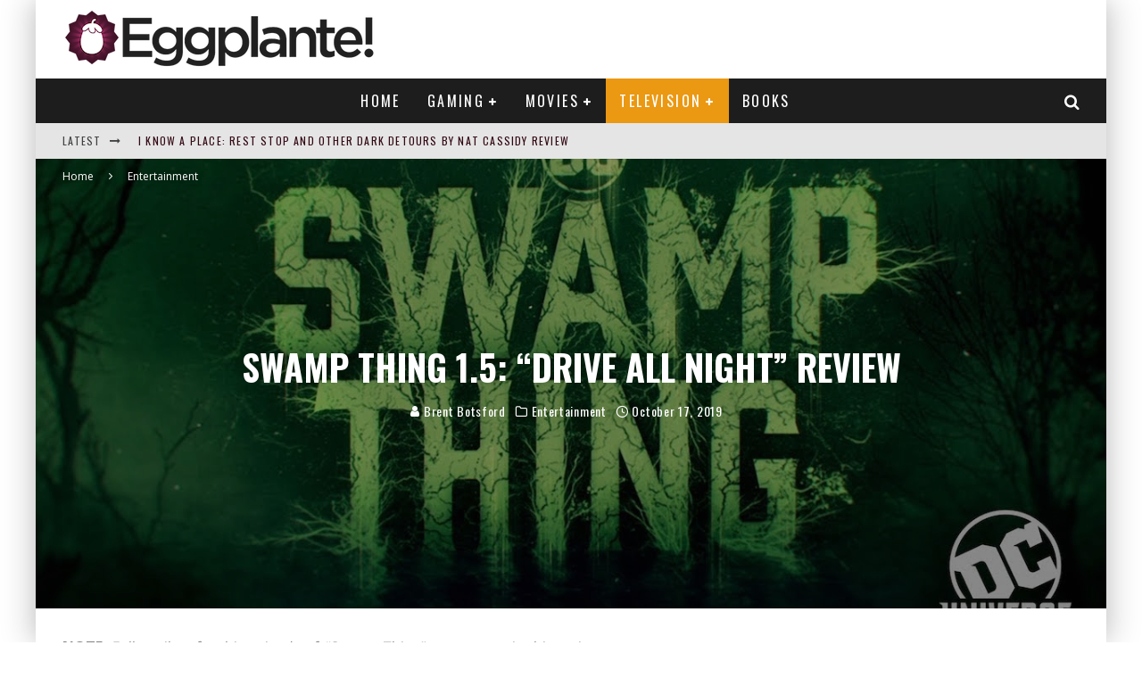

--- FILE ---
content_type: text/html; charset=UTF-8
request_url: https://www.eggplante.com/2019/10/17/swamp-thing-1-5-drive-all-night-review/
body_size: 27454
content:
<!DOCTYPE html>
<html lang="en-US">
<head>
	<meta charset="UTF-8">
			<meta name="viewport" content="width=device-width, height=device-height, initial-scale=1.0, minimum-scale=1.0">
	
	<link rel="profile" href="https://gmpg.org/xfn/11">
	<title>Swamp Thing 1.5: &#8220;Drive All Night&#8221; Review &#8211; Eggplante!</title>
<meta name='robots' content='max-image-preview:large' />
<link rel='dns-prefetch' href='//fonts.googleapis.com' />
<link rel='dns-prefetch' href='//www.googletagmanager.com' />
<link rel='dns-prefetch' href='//pagead2.googlesyndication.com' />
<link rel="alternate" type="application/rss+xml" title="Eggplante! &raquo; Feed" href="https://www.eggplante.com/feed/" />
<link rel="alternate" type="application/rss+xml" title="Eggplante! &raquo; Comments Feed" href="https://www.eggplante.com/comments/feed/" />
<link rel="alternate" type="application/rss+xml" title="Eggplante! &raquo; Swamp Thing 1.5: &#8220;Drive All Night&#8221; Review Comments Feed" href="https://www.eggplante.com/2019/10/17/swamp-thing-1-5-drive-all-night-review/feed/" />
<link rel="alternate" title="oEmbed (JSON)" type="application/json+oembed" href="https://www.eggplante.com/wp-json/oembed/1.0/embed?url=https%3A%2F%2Fwww.eggplante.com%2F2019%2F10%2F17%2Fswamp-thing-1-5-drive-all-night-review%2F" />
<link rel="alternate" title="oEmbed (XML)" type="text/xml+oembed" href="https://www.eggplante.com/wp-json/oembed/1.0/embed?url=https%3A%2F%2Fwww.eggplante.com%2F2019%2F10%2F17%2Fswamp-thing-1-5-drive-all-night-review%2F&#038;format=xml" />
<style id='wp-img-auto-sizes-contain-inline-css' type='text/css'>
img:is([sizes=auto i],[sizes^="auto," i]){contain-intrinsic-size:3000px 1500px}
/*# sourceURL=wp-img-auto-sizes-contain-inline-css */
</style>
<style id='wp-emoji-styles-inline-css' type='text/css'>

	img.wp-smiley, img.emoji {
		display: inline !important;
		border: none !important;
		box-shadow: none !important;
		height: 1em !important;
		width: 1em !important;
		margin: 0 0.07em !important;
		vertical-align: -0.1em !important;
		background: none !important;
		padding: 0 !important;
	}
/*# sourceURL=wp-emoji-styles-inline-css */
</style>
<style id='wp-block-library-inline-css' type='text/css'>
:root{--wp-block-synced-color:#7a00df;--wp-block-synced-color--rgb:122,0,223;--wp-bound-block-color:var(--wp-block-synced-color);--wp-editor-canvas-background:#ddd;--wp-admin-theme-color:#007cba;--wp-admin-theme-color--rgb:0,124,186;--wp-admin-theme-color-darker-10:#006ba1;--wp-admin-theme-color-darker-10--rgb:0,107,160.5;--wp-admin-theme-color-darker-20:#005a87;--wp-admin-theme-color-darker-20--rgb:0,90,135;--wp-admin-border-width-focus:2px}@media (min-resolution:192dpi){:root{--wp-admin-border-width-focus:1.5px}}.wp-element-button{cursor:pointer}:root .has-very-light-gray-background-color{background-color:#eee}:root .has-very-dark-gray-background-color{background-color:#313131}:root .has-very-light-gray-color{color:#eee}:root .has-very-dark-gray-color{color:#313131}:root .has-vivid-green-cyan-to-vivid-cyan-blue-gradient-background{background:linear-gradient(135deg,#00d084,#0693e3)}:root .has-purple-crush-gradient-background{background:linear-gradient(135deg,#34e2e4,#4721fb 50%,#ab1dfe)}:root .has-hazy-dawn-gradient-background{background:linear-gradient(135deg,#faaca8,#dad0ec)}:root .has-subdued-olive-gradient-background{background:linear-gradient(135deg,#fafae1,#67a671)}:root .has-atomic-cream-gradient-background{background:linear-gradient(135deg,#fdd79a,#004a59)}:root .has-nightshade-gradient-background{background:linear-gradient(135deg,#330968,#31cdcf)}:root .has-midnight-gradient-background{background:linear-gradient(135deg,#020381,#2874fc)}:root{--wp--preset--font-size--normal:16px;--wp--preset--font-size--huge:42px}.has-regular-font-size{font-size:1em}.has-larger-font-size{font-size:2.625em}.has-normal-font-size{font-size:var(--wp--preset--font-size--normal)}.has-huge-font-size{font-size:var(--wp--preset--font-size--huge)}.has-text-align-center{text-align:center}.has-text-align-left{text-align:left}.has-text-align-right{text-align:right}.has-fit-text{white-space:nowrap!important}#end-resizable-editor-section{display:none}.aligncenter{clear:both}.items-justified-left{justify-content:flex-start}.items-justified-center{justify-content:center}.items-justified-right{justify-content:flex-end}.items-justified-space-between{justify-content:space-between}.screen-reader-text{border:0;clip-path:inset(50%);height:1px;margin:-1px;overflow:hidden;padding:0;position:absolute;width:1px;word-wrap:normal!important}.screen-reader-text:focus{background-color:#ddd;clip-path:none;color:#444;display:block;font-size:1em;height:auto;left:5px;line-height:normal;padding:15px 23px 14px;text-decoration:none;top:5px;width:auto;z-index:100000}html :where(.has-border-color){border-style:solid}html :where([style*=border-top-color]){border-top-style:solid}html :where([style*=border-right-color]){border-right-style:solid}html :where([style*=border-bottom-color]){border-bottom-style:solid}html :where([style*=border-left-color]){border-left-style:solid}html :where([style*=border-width]){border-style:solid}html :where([style*=border-top-width]){border-top-style:solid}html :where([style*=border-right-width]){border-right-style:solid}html :where([style*=border-bottom-width]){border-bottom-style:solid}html :where([style*=border-left-width]){border-left-style:solid}html :where(img[class*=wp-image-]){height:auto;max-width:100%}:where(figure){margin:0 0 1em}html :where(.is-position-sticky){--wp-admin--admin-bar--position-offset:var(--wp-admin--admin-bar--height,0px)}@media screen and (max-width:600px){html :where(.is-position-sticky){--wp-admin--admin-bar--position-offset:0px}}

/*# sourceURL=wp-block-library-inline-css */
</style><style id='global-styles-inline-css' type='text/css'>
:root{--wp--preset--aspect-ratio--square: 1;--wp--preset--aspect-ratio--4-3: 4/3;--wp--preset--aspect-ratio--3-4: 3/4;--wp--preset--aspect-ratio--3-2: 3/2;--wp--preset--aspect-ratio--2-3: 2/3;--wp--preset--aspect-ratio--16-9: 16/9;--wp--preset--aspect-ratio--9-16: 9/16;--wp--preset--color--black: #000000;--wp--preset--color--cyan-bluish-gray: #abb8c3;--wp--preset--color--white: #ffffff;--wp--preset--color--pale-pink: #f78da7;--wp--preset--color--vivid-red: #cf2e2e;--wp--preset--color--luminous-vivid-orange: #ff6900;--wp--preset--color--luminous-vivid-amber: #fcb900;--wp--preset--color--light-green-cyan: #7bdcb5;--wp--preset--color--vivid-green-cyan: #00d084;--wp--preset--color--pale-cyan-blue: #8ed1fc;--wp--preset--color--vivid-cyan-blue: #0693e3;--wp--preset--color--vivid-purple: #9b51e0;--wp--preset--gradient--vivid-cyan-blue-to-vivid-purple: linear-gradient(135deg,rgb(6,147,227) 0%,rgb(155,81,224) 100%);--wp--preset--gradient--light-green-cyan-to-vivid-green-cyan: linear-gradient(135deg,rgb(122,220,180) 0%,rgb(0,208,130) 100%);--wp--preset--gradient--luminous-vivid-amber-to-luminous-vivid-orange: linear-gradient(135deg,rgb(252,185,0) 0%,rgb(255,105,0) 100%);--wp--preset--gradient--luminous-vivid-orange-to-vivid-red: linear-gradient(135deg,rgb(255,105,0) 0%,rgb(207,46,46) 100%);--wp--preset--gradient--very-light-gray-to-cyan-bluish-gray: linear-gradient(135deg,rgb(238,238,238) 0%,rgb(169,184,195) 100%);--wp--preset--gradient--cool-to-warm-spectrum: linear-gradient(135deg,rgb(74,234,220) 0%,rgb(151,120,209) 20%,rgb(207,42,186) 40%,rgb(238,44,130) 60%,rgb(251,105,98) 80%,rgb(254,248,76) 100%);--wp--preset--gradient--blush-light-purple: linear-gradient(135deg,rgb(255,206,236) 0%,rgb(152,150,240) 100%);--wp--preset--gradient--blush-bordeaux: linear-gradient(135deg,rgb(254,205,165) 0%,rgb(254,45,45) 50%,rgb(107,0,62) 100%);--wp--preset--gradient--luminous-dusk: linear-gradient(135deg,rgb(255,203,112) 0%,rgb(199,81,192) 50%,rgb(65,88,208) 100%);--wp--preset--gradient--pale-ocean: linear-gradient(135deg,rgb(255,245,203) 0%,rgb(182,227,212) 50%,rgb(51,167,181) 100%);--wp--preset--gradient--electric-grass: linear-gradient(135deg,rgb(202,248,128) 0%,rgb(113,206,126) 100%);--wp--preset--gradient--midnight: linear-gradient(135deg,rgb(2,3,129) 0%,rgb(40,116,252) 100%);--wp--preset--font-size--small: 13px;--wp--preset--font-size--medium: 20px;--wp--preset--font-size--large: 36px;--wp--preset--font-size--x-large: 42px;--wp--preset--spacing--20: 0.44rem;--wp--preset--spacing--30: 0.67rem;--wp--preset--spacing--40: 1rem;--wp--preset--spacing--50: 1.5rem;--wp--preset--spacing--60: 2.25rem;--wp--preset--spacing--70: 3.38rem;--wp--preset--spacing--80: 5.06rem;--wp--preset--shadow--natural: 6px 6px 9px rgba(0, 0, 0, 0.2);--wp--preset--shadow--deep: 12px 12px 50px rgba(0, 0, 0, 0.4);--wp--preset--shadow--sharp: 6px 6px 0px rgba(0, 0, 0, 0.2);--wp--preset--shadow--outlined: 6px 6px 0px -3px rgb(255, 255, 255), 6px 6px rgb(0, 0, 0);--wp--preset--shadow--crisp: 6px 6px 0px rgb(0, 0, 0);}:where(.is-layout-flex){gap: 0.5em;}:where(.is-layout-grid){gap: 0.5em;}body .is-layout-flex{display: flex;}.is-layout-flex{flex-wrap: wrap;align-items: center;}.is-layout-flex > :is(*, div){margin: 0;}body .is-layout-grid{display: grid;}.is-layout-grid > :is(*, div){margin: 0;}:where(.wp-block-columns.is-layout-flex){gap: 2em;}:where(.wp-block-columns.is-layout-grid){gap: 2em;}:where(.wp-block-post-template.is-layout-flex){gap: 1.25em;}:where(.wp-block-post-template.is-layout-grid){gap: 1.25em;}.has-black-color{color: var(--wp--preset--color--black) !important;}.has-cyan-bluish-gray-color{color: var(--wp--preset--color--cyan-bluish-gray) !important;}.has-white-color{color: var(--wp--preset--color--white) !important;}.has-pale-pink-color{color: var(--wp--preset--color--pale-pink) !important;}.has-vivid-red-color{color: var(--wp--preset--color--vivid-red) !important;}.has-luminous-vivid-orange-color{color: var(--wp--preset--color--luminous-vivid-orange) !important;}.has-luminous-vivid-amber-color{color: var(--wp--preset--color--luminous-vivid-amber) !important;}.has-light-green-cyan-color{color: var(--wp--preset--color--light-green-cyan) !important;}.has-vivid-green-cyan-color{color: var(--wp--preset--color--vivid-green-cyan) !important;}.has-pale-cyan-blue-color{color: var(--wp--preset--color--pale-cyan-blue) !important;}.has-vivid-cyan-blue-color{color: var(--wp--preset--color--vivid-cyan-blue) !important;}.has-vivid-purple-color{color: var(--wp--preset--color--vivid-purple) !important;}.has-black-background-color{background-color: var(--wp--preset--color--black) !important;}.has-cyan-bluish-gray-background-color{background-color: var(--wp--preset--color--cyan-bluish-gray) !important;}.has-white-background-color{background-color: var(--wp--preset--color--white) !important;}.has-pale-pink-background-color{background-color: var(--wp--preset--color--pale-pink) !important;}.has-vivid-red-background-color{background-color: var(--wp--preset--color--vivid-red) !important;}.has-luminous-vivid-orange-background-color{background-color: var(--wp--preset--color--luminous-vivid-orange) !important;}.has-luminous-vivid-amber-background-color{background-color: var(--wp--preset--color--luminous-vivid-amber) !important;}.has-light-green-cyan-background-color{background-color: var(--wp--preset--color--light-green-cyan) !important;}.has-vivid-green-cyan-background-color{background-color: var(--wp--preset--color--vivid-green-cyan) !important;}.has-pale-cyan-blue-background-color{background-color: var(--wp--preset--color--pale-cyan-blue) !important;}.has-vivid-cyan-blue-background-color{background-color: var(--wp--preset--color--vivid-cyan-blue) !important;}.has-vivid-purple-background-color{background-color: var(--wp--preset--color--vivid-purple) !important;}.has-black-border-color{border-color: var(--wp--preset--color--black) !important;}.has-cyan-bluish-gray-border-color{border-color: var(--wp--preset--color--cyan-bluish-gray) !important;}.has-white-border-color{border-color: var(--wp--preset--color--white) !important;}.has-pale-pink-border-color{border-color: var(--wp--preset--color--pale-pink) !important;}.has-vivid-red-border-color{border-color: var(--wp--preset--color--vivid-red) !important;}.has-luminous-vivid-orange-border-color{border-color: var(--wp--preset--color--luminous-vivid-orange) !important;}.has-luminous-vivid-amber-border-color{border-color: var(--wp--preset--color--luminous-vivid-amber) !important;}.has-light-green-cyan-border-color{border-color: var(--wp--preset--color--light-green-cyan) !important;}.has-vivid-green-cyan-border-color{border-color: var(--wp--preset--color--vivid-green-cyan) !important;}.has-pale-cyan-blue-border-color{border-color: var(--wp--preset--color--pale-cyan-blue) !important;}.has-vivid-cyan-blue-border-color{border-color: var(--wp--preset--color--vivid-cyan-blue) !important;}.has-vivid-purple-border-color{border-color: var(--wp--preset--color--vivid-purple) !important;}.has-vivid-cyan-blue-to-vivid-purple-gradient-background{background: var(--wp--preset--gradient--vivid-cyan-blue-to-vivid-purple) !important;}.has-light-green-cyan-to-vivid-green-cyan-gradient-background{background: var(--wp--preset--gradient--light-green-cyan-to-vivid-green-cyan) !important;}.has-luminous-vivid-amber-to-luminous-vivid-orange-gradient-background{background: var(--wp--preset--gradient--luminous-vivid-amber-to-luminous-vivid-orange) !important;}.has-luminous-vivid-orange-to-vivid-red-gradient-background{background: var(--wp--preset--gradient--luminous-vivid-orange-to-vivid-red) !important;}.has-very-light-gray-to-cyan-bluish-gray-gradient-background{background: var(--wp--preset--gradient--very-light-gray-to-cyan-bluish-gray) !important;}.has-cool-to-warm-spectrum-gradient-background{background: var(--wp--preset--gradient--cool-to-warm-spectrum) !important;}.has-blush-light-purple-gradient-background{background: var(--wp--preset--gradient--blush-light-purple) !important;}.has-blush-bordeaux-gradient-background{background: var(--wp--preset--gradient--blush-bordeaux) !important;}.has-luminous-dusk-gradient-background{background: var(--wp--preset--gradient--luminous-dusk) !important;}.has-pale-ocean-gradient-background{background: var(--wp--preset--gradient--pale-ocean) !important;}.has-electric-grass-gradient-background{background: var(--wp--preset--gradient--electric-grass) !important;}.has-midnight-gradient-background{background: var(--wp--preset--gradient--midnight) !important;}.has-small-font-size{font-size: var(--wp--preset--font-size--small) !important;}.has-medium-font-size{font-size: var(--wp--preset--font-size--medium) !important;}.has-large-font-size{font-size: var(--wp--preset--font-size--large) !important;}.has-x-large-font-size{font-size: var(--wp--preset--font-size--x-large) !important;}
/*# sourceURL=global-styles-inline-css */
</style>

<style id='classic-theme-styles-inline-css' type='text/css'>
/*! This file is auto-generated */
.wp-block-button__link{color:#fff;background-color:#32373c;border-radius:9999px;box-shadow:none;text-decoration:none;padding:calc(.667em + 2px) calc(1.333em + 2px);font-size:1.125em}.wp-block-file__button{background:#32373c;color:#fff;text-decoration:none}
/*# sourceURL=/wp-includes/css/classic-themes.min.css */
</style>
<link rel='stylesheet' id='lets-review-api-css' href='https://www.eggplante.com/wp-content/plugins/lets-review/assets/css/style-api.min.css?ver=3.3.6' type='text/css' media='all' />
<link rel='stylesheet' id='photoswipe-css' href='https://www.eggplante.com/wp-content/plugins/lets-review/assets/css/photoswipe.min.css?ver=4.1.3' type='text/css' media='all' />
<link rel='stylesheet' id='lets-review-css' href='https://www.eggplante.com/wp-content/plugins/lets-review/assets/css/style.min.css?ver=3.3.6' type='text/css' media='all' />
<link rel='stylesheet' id='font-awesome-css' href='https://www.eggplante.com/wp-content/plugins/lets-review/assets/fonts/fontawesome/css/fontawesome.min.css?ver=3.3.6' type='text/css' media='all' />
<link rel='stylesheet' id='font-awesome-regular-css' href='https://www.eggplante.com/wp-content/plugins/lets-review/assets/fonts/fontawesome/css/regular.min.css?ver=3.3.6' type='text/css' media='all' />
<link rel='stylesheet' id='font-awesome-solid-css' href='https://www.eggplante.com/wp-content/plugins/lets-review/assets/fonts/fontawesome/css/solid.min.css?ver=3.3.6' type='text/css' media='all' />
<link rel='stylesheet' id='valenti-fonts-css' href='https://fonts.googleapis.com/css?family=Oswald%3A400%2C700%7COpen+Sans%3A400%2C700&#038;display=swap' type='text/css' media='all' />
<link rel='stylesheet' id='swipebox-css' href='https://www.eggplante.com/wp-content/themes/valenti/assets/css/swipebox.min.css?ver=1.4.4.1' type='text/css' media='all' />
<link rel='stylesheet' id='valenti-style-css' href='https://www.eggplante.com/wp-content/themes/valenti/assets/css/style.min.css?ver=5.6.3.9' type='text/css' media='all' />
<style id='valenti-style-inline-css' type='text/css'>
.secondary-menu-wrap .cb-breaking-news ul li a { color:#330914; }body{ color:#808080}.entry-content h1, .entry-content h2, .entry-content h3, .entry-content h4, .entry-content h5, .entry-content h6{ color:#333333}.link-color-wrap a, .block-wrap-code .block a{ color:#3aa0ff}.link-color-wrap a:hover, .block-wrap-code .block a:hover{ color:#1a75ca}body{font-family:'Open Sans',sans-serif;font-size:14px;font-weight:400;line-height:1.666;text-transform:none;}.excerpt{font-family:'Open Sans',sans-serif;font-size:14px;font-weight:400;line-height:1.666;text-transform:none;}.preview-thumbnail .title, .preview-review .title{font-family:'Oswald',sans-serif;font-size:14px;font-weight:700;line-height:1.3;text-transform:none;}.byline{font-family:'Oswald',sans-serif;font-size:11px;font-weight:400;letter-spacing:0.1em;line-height:1.3;text-transform:none;}.hero-meta .byline{font-family:'Oswald',sans-serif;font-size:11px;font-weight:400;letter-spacing:0.05em;line-height:1.3;text-transform:none;}.tipi-button{font-family:'Oswald',sans-serif;font-size:14px;font-weight:700;letter-spacing:0.1em;text-transform:uppercase;}.secondary-menu-wrap, .secondary-menu-wrap .sub-menu a:not(.tipi-button){font-family:'Oswald',sans-serif;font-size:14px;font-weight:700;letter-spacing:0.1em;line-height:1;text-transform:uppercase;}.footer-menu{font-family:'Oswald',sans-serif;font-size:12px;font-weight:400;line-height:1;text-transform:none;}.site-footer .textwidget{font-family:'Open Sans',sans-serif;font-size:14px;font-weight:400;line-height:1.666;text-transform:none;}.copyright{font-family:'Open Sans',sans-serif;font-size:12px;font-weight:400;line-height:1;text-transform:none;}.preview-slider.title-s .title{font-family:'Oswald',sans-serif;font-size:14px;font-weight:700;letter-spacing:0.04em;line-height:1.4;text-transform:uppercase;}.preview-slider.title-m .title{font-family:'Oswald',sans-serif;font-size:14px;font-weight:700;letter-spacing:0.04em;line-height:1.4;text-transform:uppercase;}.preview-slider.title-l .title{font-family:'Oswald',sans-serif;font-size:14px;font-weight:700;letter-spacing:0.04em;line-height:1.4;text-transform:uppercase;}.preview-slider.title-xl .title{font-family:'Oswald',sans-serif;font-size:14px;font-weight:700;letter-spacing:0.04em;line-height:1.4;text-transform:uppercase;}.preview-grid.title-xs .title{font-family:'Oswald',sans-serif;font-size:14px;font-weight:700;letter-spacing:0.04em;line-height:1.4;text-transform:uppercase;}.preview-grid.title-s .title{font-family:'Oswald',sans-serif;font-size:14px;font-weight:700;letter-spacing:0.04em;line-height:1.4;text-transform:uppercase;}.preview-grid.title-m .title{font-family:'Oswald',sans-serif;font-size:14px;font-weight:700;letter-spacing:0.04em;line-height:1.4;text-transform:uppercase;}.preview-grid.title-l .title{font-family:'Oswald',sans-serif;font-size:14px;font-weight:700;letter-spacing:0.04em;line-height:1.4;text-transform:uppercase;}.preview-classic .title{font-family:'Oswald',sans-serif;font-size:14px;font-weight:400;letter-spacing:0.05em;line-height:1.3;text-transform:none;}.preview-2 .title{font-family:'Oswald',sans-serif;font-size:14px;font-weight:400;letter-spacing:0.05em;line-height:1.3;text-transform:none;}.entry-content blockquote, .entry-content blockquote p{font-family:'Oswald',sans-serif;font-size:18px;font-weight:400;line-height:1.5;text-transform:none;}.hero-wrap .caption, .gallery-block__wrap .caption, figcaption{font-family:'Open Sans',sans-serif;font-size:10px;font-weight:400;line-height:1.2;text-transform:none;}.main-navigation .horizontal-menu > li > a{font-family:'Oswald',sans-serif;font-size:14px;font-weight:400;letter-spacing:0.15em;line-height:1;text-transform:uppercase;}.sub-menu a:not(.tipi-button){font-family:'Oswald',sans-serif;font-size:14px;font-weight:400;letter-spacing:0.13em;line-height:1.6;text-transform:uppercase;}.hero-meta.tipi-s-typo .title{font-family:'Oswald',sans-serif;font-size:18px;font-weight:700;line-height:1.3;text-transform:none;}.hero-meta.tipi-m-typo .title{font-family:'Oswald',sans-serif;font-size:18px;font-weight:700;line-height:1.3;text-transform:uppercase;}.hero-meta.tipi-l-typo .title{font-family:'Oswald',sans-serif;font-size:18px;font-weight:700;line-height:1.3;text-transform:uppercase;}.entry-content h2{font-family:'Oswald',sans-serif;font-size:18px;font-weight:700;letter-spacing:0.1em;line-height:1.3;text-transform:uppercase;}.entry-content h3{font-family:'Oswald',sans-serif;font-size:14px;font-weight:700;letter-spacing:0.1em;line-height:1.3;text-transform:uppercase;}.entry-content h4{font-family:'Oswald',sans-serif;font-size:14px;font-weight:700;letter-spacing:0.1em;line-height:1.3;text-transform:uppercase;}.entry-content h5{font-family:'Oswald',sans-serif;font-size:14px;font-weight:700;letter-spacing:0.1em;line-height:1.3;text-transform:uppercase;}.widget-title{font-family:'Oswald',sans-serif;font-size:14px;font-weight:700;letter-spacing:0.1em;line-height:1.3;text-transform:uppercase;}.block-title-wrap .title{font-family:'Oswald',sans-serif;font-size:16px;font-weight:700;letter-spacing:0.16em;line-height:1.8;text-transform:uppercase;}.block-subtitle{font-family:'Open Sans',sans-serif;font-size:15px;font-weight:700;letter-spacing:0.1em;line-height:1.3;text-transform:none;}.preview-classic { padding-bottom: 30px; }.block-wrap-classic .block ~ .block { padding-top: 30px; }.preview-thumbnail { padding-bottom: 20px; }.valenti-widget .preview-thumbnail { padding-bottom: 15px; }.block-title-inner{ border-bottom:3px solid #161616;}.site-footer > .bg-area{ border-top:20px solid #333333;}.footer-widget-wrap{ border-right:1px solid #333333;}.split-1:not(.preview-thumbnail) .mask {
		-webkit-flex: 0 0 40%;
		-ms-flex: 0 0 40%;
		flex: 0 0 40%;
		width: 40%;
	}.footer-lower {
		padding-top: 30px;
		padding-bottom: 30px;
	}.footer-widget-wrap {
		padding-top: 45px;
		padding-bottom: 45px;
	}.main-menu > li > a {
		padding-top: 17px;
		padding-bottom: 17px;
	}.main-navigation .main-nav-wrap > .menu-icons a{padding-left:10px;}.main-navigation .main-nav-wrap > .menu-icons a{padding-right:10px;}.main-navigation .main-nav-wrap > .menu-icons {margin-right:-10px;}.main-navigation .main-nav-wrap .menu-icons > li > a {font-size:18px;}.secondary-menu-wrap .menu-icons a{padding-left:10px;}.secondary-menu-wrap .menu-icons a{padding-right:10px;}.secondary-menu-wrap .menu-icons {margin-right:-10px;}.secondary-menu-wrap .menu-icons > li > a {font-size:16px;}.accent--color, .bbp-submit-wrapper button, .bbp-submit-wrapper button:visited, .buddypress .cb-cat-header .title a, .woocommerce .star-rating:before, .woocommerce-page .star-rating:before, .woocommerce .star-rating span, .woocommerce-page .star-rating span, .woocommerce .stars a {
		color:#eb9812;
	}.bbp-submit-wrapper button, #buddypress button:hover, #buddypress a.button:hover, #buddypress a.button:focus, #buddypress input[type=submit]:hover, #buddypress input[type=button]:hover, #buddypress input[type=reset]:hover, #buddypress ul.button-nav li a:hover, #buddypress ul.button-nav li.current a, #buddypress div.generic-button a:hover, #buddypress .comment-reply-link:hover, #buddypress .activity-list li.load-more:hover, #buddypress #groups-list .generic-button a:hover {
		border-color: #eb9812;
	}.sidebar-widget .widget-title, .cb-cat-header, .site-footer .footer-widget-area .widget-title span, #wp-calendar caption, #buddypress #members-list .cb-member-list-box .item .item-title, #buddypress div.item-list-tabs ul li.selected, #buddypress div.item-list-tabs ul li.current, #buddypress .item-list-tabs ul li:hover, .woocommerce div.product .woocommerce-tabs ul.tabs li.active,
	.author-page-box {
		border-bottom-color: #eb9812 ;
	}.cb-highlight, #buddypress button:hover, #buddypress a.button:hover, #buddypress a.button:focus, #buddypress input[type=submit]:hover, #buddypress input[type=button]:hover, #buddypress input[type=reset]:hover, #buddypress ul.button-nav li a:hover, #buddypress ul.button-nav li.current a, #buddypress div.generic-button a:hover, #buddypress .comment-reply-link:hover, #buddypress .activity-list li.load-more:hover, #buddypress #groups-list .generic-button a:hover {
		background-color: #eb9812;
	}.font-b { font-family: 'Open Sans',sans-serif; }h1, h2, h3, h4, h5, h6, .font-h, #bbp-user-navigation, .product_meta, .price, .woocommerce-review-link, .cart_item, .cart-collaterals .cart_totals th { font-family: 'Oswald',sans-serif }.site-mob-header:not(.site-mob-header-11) .header-padding .logo-main-wrap, .site-mob-header:not(.site-mob-header-11) .header-padding .icons-wrap a, .site-mob-header-11 .header-padding {
		padding-top: 15px;
		padding-bottom: 15px;
	}.site-header .header-padding {
		padding-top: 10px;
		padding-bottom: 10px;
	}.site-footer .bg-area{background-color: #1c1d1e;}.site-footer .background{background-position: center center;}.site-footer,.site-footer a{color: #e5e5e5;}.footer-widget-area{background-color: #272727;}.footer-widget-area{background-position: center center;}.footer-widget-area,.footer-widget-area a{color: #e5e5e5;}.grid-spacing { border-top-width: 3px; }.preview-slider.tile-overlay--1:after, .preview-slider.tile-overlay--2 .meta:after { opacity: 0.25; }.preview-grid.tile-overlay--1:after, .preview-grid.tile-overlay--2 .meta:after { opacity: 0.4; }.main-navigation-border { border-bottom-color: #161616; }@media only screen and (min-width: 481px) {.slider-spacing { margin-right: 3px;}.block-wrap-slider .slider { padding-top: 3px;}.grid-spacing { border-right-width: 3px; }.block-wrap-grid:not(.block-wrap-81) .block { width: calc( 100% + 3px ); }}@media only screen and (min-width: 768px) {.grid-spacing { border-right-width: 3px; }.block-wrap-55 .slide { margin-right: 3px!important; }.block-wrap-grid:not(.block-wrap-81) .block { width: calc( 100% + 3px ); }.preview-slider.tile-overlay--1:hover:after, .preview-slider.tile-overlay--2.tile-overlay--gradient:hover:after, .preview-slider.tile-overlay--2:hover .meta:after { opacity: 0.75 ; }.preview-grid.tile-overlay--1:hover:after, .preview-grid.tile-overlay--2.tile-overlay--gradient:hover:after, .preview-grid.tile-overlay--2:hover .meta:after { opacity: 0.6 ; }}@media only screen and (min-width: 1020px) {body{font-size:16px;}.hero-meta .byline{font-size:14px;}.tipi-button{font-size:12px;}.secondary-menu-wrap, .secondary-menu-wrap .sub-menu a:not(.tipi-button){font-size:12px;}.site-footer .textwidget{font-size:16px;}.preview-slider.title-s .title{font-size:16px;}.preview-slider.title-m .title{font-size:20px;}.preview-slider.title-l .title{font-size:30px;}.preview-slider.title-xl .title{font-size:40px;}.preview-grid.title-xs .title{font-size:16px;}.preview-grid.title-s .title{font-size:20px;}.preview-grid.title-m .title{font-size:32px;}.preview-grid.title-l .title{font-size:38px;}.preview-classic .title{font-size:22px;}.preview-2 .title{font-size:26px;}.entry-content blockquote, .entry-content blockquote p{font-size:26px;}.main-navigation .horizontal-menu > li > a{font-size:16px;}.hero-meta.tipi-s-typo .title{font-size:28px;}.hero-meta.tipi-m-typo .title{font-size:40px;}.hero-meta.tipi-l-typo .title{font-size:50px;}.entry-content h2{font-size:30px;}.entry-content h3{font-size:24px;}.entry-content h4{font-size:20px;}.entry-content h5{font-size:18px;}.widget-title{font-size:20px;}.block-title-wrap .title{font-size:22px;}}@media only screen and (min-width: 1200px) {.site {}}.cb-grid-4 > div img, .cb-grid-5 > div img, .cb-grid-6 > div img { opacity: 1; }
/*# sourceURL=valenti-style-inline-css */
</style>
<script type="text/javascript" src="https://www.eggplante.com/wp-includes/js/jquery/jquery.min.js?ver=3.7.1" id="jquery-core-js"></script>
<script type="text/javascript" src="https://www.eggplante.com/wp-includes/js/jquery/jquery-migrate.min.js?ver=3.4.1" id="jquery-migrate-js"></script>
<link rel="https://api.w.org/" href="https://www.eggplante.com/wp-json/" /><link rel="alternate" title="JSON" type="application/json" href="https://www.eggplante.com/wp-json/wp/v2/posts/42774" /><link rel="EditURI" type="application/rsd+xml" title="RSD" href="https://www.eggplante.com/xmlrpc.php?rsd" />
<meta name="generator" content="WordPress 6.9" />
<link rel="canonical" href="https://www.eggplante.com/2019/10/17/swamp-thing-1-5-drive-all-night-review/" />
<link rel='shortlink' href='https://www.eggplante.com/?p=42774' />
<meta name="generator" content="Site Kit by Google 1.167.0" />		<script type="text/javascript">
			var _statcounter = _statcounter || [];
			_statcounter.push({"tags": {"author": "brent"}});
		</script>
		<link rel="preload" type="font/woff2" as="font" href="https://www.eggplante.com/wp-content/themes/valenti/assets/css/valenti/valenti.woff2?o9cfvj" crossorigin><link rel="dns-prefetch" href="//fonts.googleapis.com"><link rel="preconnect" href="https://fonts.gstatic.com/" crossorigin>	<meta property="og:title" content="Swamp Thing 1.5: &#8220;Drive All Night&#8221; Review">
	<meta property="og:description" content="">
	<meta property="og:image" content="https://www.eggplante.com/wp-content/uploads/2019/10/Swamp-Thing-Logo-2-640x360.jpg">
	<meta property="og:url" content="https://www.eggplante.com/2019/10/17/swamp-thing-1-5-drive-all-night-review/">
	<meta name="twitter:card" content="summary_large_image">
	<meta property="og:site_name" content="Eggplante!">
	<meta property="og:type" content="website">
	<meta name="google-site-verification" content="h5wJsyxLMxv4WYew9WeN_2xHFuJtZ30Gkb6_5a56qvg">
<!-- Google AdSense meta tags added by Site Kit -->
<meta name="google-adsense-platform-account" content="ca-host-pub-2644536267352236">
<meta name="google-adsense-platform-domain" content="sitekit.withgoogle.com">
<!-- End Google AdSense meta tags added by Site Kit -->

<!-- Google AdSense snippet added by Site Kit -->
<script type="text/javascript" async="async" src="https://pagead2.googlesyndication.com/pagead/js/adsbygoogle.js?client=ca-pub-5523501757188037&amp;host=ca-host-pub-2644536267352236" crossorigin="anonymous"></script>

<!-- End Google AdSense snippet added by Site Kit -->
<link rel="icon" href="https://www.eggplante.com/wp-content/uploads/2013/11/cropped-Logo-Only-Colour-copy-125x125.jpg" sizes="32x32" />
<link rel="icon" href="https://www.eggplante.com/wp-content/uploads/2013/11/cropped-Logo-Only-Colour-copy.jpg" sizes="192x192" />
<link rel="apple-touch-icon" href="https://www.eggplante.com/wp-content/uploads/2013/11/cropped-Logo-Only-Colour-copy.jpg" />
<meta name="msapplication-TileImage" content="https://www.eggplante.com/wp-content/uploads/2013/11/cropped-Logo-Only-Colour-copy.jpg" />
<style id='valenti-logo-inline-css' type='text/css'>
@media only screen and (min-width: 1200px) {.logo-main img{ display:inline-block; width:350px; height:68px;}}
/*# sourceURL=valenti-logo-inline-css */
</style>
<style id='valenti-mm-style-inline-css' type='text/css'>
.main-menu .mm-color.menu-item-11391 .block-title-wrap.block-title-border-2 .title, .main-menu .mm-color.menu-item-11391 .mm-51 .menu-wrap > .sub-menu > li > a
		{ border-color: #eb9812!important; }
			.main-menu-bar-color-1 .main-menu .mm-color.menu-item-11391.active > a,
			.main-menu-bar-color-1.mm-ani-0 .main-menu .mm-color.menu-item-11391:hover > a,
			.main-menu-bar-color-1 .main-menu .current-menu-item.menu-item-11391 > a,
			.main-menu-bar-color-1 .main-menu .current-post-ancestor.menu-item-11391 > a,
			.main-menu-bar-color-1 .main-menu .current-menu-ancestor.menu-item-11391 > a
			{ background: #eb9812; }.main-navigation .mm-color.menu-item-11391.mm-sb-left .sub-menu { background: #eb9812;}
.main-menu .mm-color.menu-item-11367 .block-title-wrap.block-title-border-2 .title, .main-menu .mm-color.menu-item-11367 .mm-51 .menu-wrap > .sub-menu > li > a
		{ border-color: #eb9812!important; }
			.main-menu-bar-color-1 .main-menu .mm-color.menu-item-11367.active > a,
			.main-menu-bar-color-1.mm-ani-0 .main-menu .mm-color.menu-item-11367:hover > a,
			.main-menu-bar-color-1 .main-menu .current-menu-item.menu-item-11367 > a,
			.main-menu-bar-color-1 .main-menu .current-post-ancestor.menu-item-11367 > a,
			.main-menu-bar-color-1 .main-menu .current-menu-ancestor.menu-item-11367 > a
			{ background: #eb9812; }.main-navigation .mm-color.menu-item-11367.mm-sb-left .sub-menu { background: #eb9812;}
.main-menu .mm-color.menu-item-11376 .block-title-wrap.block-title-border-2 .title, .main-menu .mm-color.menu-item-11376 .mm-51 .menu-wrap > .sub-menu > li > a
		{ border-color: #eb9812!important; }
			.main-menu-bar-color-1 .main-menu .mm-color.menu-item-11376.active > a,
			.main-menu-bar-color-1.mm-ani-0 .main-menu .mm-color.menu-item-11376:hover > a,
			.main-menu-bar-color-1 .main-menu .current-menu-item.menu-item-11376 > a,
			.main-menu-bar-color-1 .main-menu .current-post-ancestor.menu-item-11376 > a,
			.main-menu-bar-color-1 .main-menu .current-menu-ancestor.menu-item-11376 > a
			{ background: #eb9812; }.main-navigation .mm-color.menu-item-11376.mm-sb-left .sub-menu { background: #eb9812;}
.main-menu .mm-color.menu-item-12515 .block-title-wrap.block-title-border-2 .title, .main-menu .mm-color.menu-item-12515 .mm-51 .menu-wrap > .sub-menu > li > a
		{ border-color: #eb9812!important; }
			.main-menu-bar-color-1 .main-menu .mm-color.menu-item-12515.active > a,
			.main-menu-bar-color-1.mm-ani-0 .main-menu .mm-color.menu-item-12515:hover > a,
			.main-menu-bar-color-1 .main-menu .current-menu-item.menu-item-12515 > a,
			.main-menu-bar-color-1 .main-menu .current-post-ancestor.menu-item-12515 > a,
			.main-menu-bar-color-1 .main-menu .current-menu-ancestor.menu-item-12515 > a
			{ background: #eb9812; }.main-navigation .mm-color.menu-item-12515.mm-sb-left .sub-menu { background: #eb9812;}
.main-menu .mm-color.menu-item-37718 .block-title-wrap.block-title-border-2 .title, .main-menu .mm-color.menu-item-37718 .mm-51 .menu-wrap > .sub-menu > li > a
		{ border-color: #eb9812!important; }
			.main-menu-bar-color-1 .main-menu .mm-color.menu-item-37718.active > a,
			.main-menu-bar-color-1.mm-ani-0 .main-menu .mm-color.menu-item-37718:hover > a,
			.main-menu-bar-color-1 .main-menu .current-menu-item.menu-item-37718 > a,
			.main-menu-bar-color-1 .main-menu .current-post-ancestor.menu-item-37718 > a,
			.main-menu-bar-color-1 .main-menu .current-menu-ancestor.menu-item-37718 > a
			{ background: #eb9812; }.main-navigation .mm-color.menu-item-37718.mm-sb-left .sub-menu { background: #eb9812;}
/*# sourceURL=valenti-mm-style-inline-css */
</style>
</head>
<body class="wp-singular post-template-default single single-post postid-42774 single-format-standard wp-theme-valenti body-mob-header-2 site-mob-menu-a-4 site-mob-menu-1 mob-fi-tall header--style-1 with--bg mm-ani-3 modal-skin-2">
			<div id="cb-outer-container" class="site">
		<header id="mobhead" class="site-header-block site-mob-header tipi-l-0 site-mob-header-2 sticky-menu-1 sticky-top site-skin-1 site-img-1"><div class="bg-area stickyable header-padding tipi-row tipi-vertical-c">
	<div class="logo-main-wrap logo-mob-wrap tipi-vertical-c">
		<div class="logo logo-mobile"><a href="https://www.eggplante.com" data-pin-nopin="true"><img src="https://www.eggplante.com/wp-content/uploads/2013/11/mobile.png" srcset="https://www.eggplante.com/wp-content/uploads/2013/11/EggplanteLogoRetina-1.png 2x" width="121" height="25"></a></div>	</div>
	<ul class="menu-right icons-wrap tipi-vertical-c">
						<li class="valenti-icon vertical-c"><a href="#" class="mob-tr-open" data-target="slide-menu"><i class="valenti-i-menu" aria-hidden="true"></i></a></li>	</ul>
	<div class="background"></div></div>
</header><!-- .site-mob-header --><div id="mob-line" class="tipi-m-0"></div>		<div id="cb-container" class="site-inner container clearfix">
		<header id="masthead" class="site-header-block site-header clearfix site-header-1 header-skin-1 site-img-1 mm-skin-2 main-menu-skin-1 main-menu-width-3 main-menu-bar-color-2 wrap logo-only-when-stuck main-menu-c"><div class="bg-area">
			<div class="logo-main-wrap header-padding tipi-vertical-c logo-main-wrap-l side-spacing">
			<div class="logo logo-main"><a href="https://www.eggplante.com" data-pin-nopin="true"><img src="https://www.eggplante.com/wp-content/uploads/2013/12/EggplanteLogoWebsite.png" srcset="https://www.eggplante.com/wp-content/uploads/2013/11/EggplanteLogoRetina.png 2x" width="350" height="68"></a></div>					</div>
		<div class="background"></div></div>
</header><!-- .site-header --><div id="header-line"></div><nav id="cb-nav-bar" class="main-navigation cb-nav-bar-wrap nav-bar tipi-m-0-down clearfix mm-ani-3 mm-skin-2 main-menu-bar-color-1 wrap sticky-top sticky-menu sticky-menu-1 logo-always-vis main-menu-c">	<div class="site-skin-2 menu-bg-area">
		<div id="main-menu-wrap" class="main-menu-wrap cb-nav-bar-wrap clearfix font-h main-nav-wrap vertical-c  wrap">
			<div class="logo-menu-wrap logo-menu-wrap-placeholder"></div>			<ul id="menu-main-menu" class="main-menu nav cb-main main-nav main-nav clearfix tipi-flex horizontal-menu">
				<li id="menu-item-11391" class="menu-item menu-item-type-post_type menu-item-object-page menu-item-home dropper standard-drop mm-color menu-item-11391"><a href="https://www.eggplante.com/">Home</a></li>
<li id="menu-item-11367" class="menu-item menu-item-type-taxonomy menu-item-object-category menu-item-has-children dropper drop-it mm-color mm-art mm-wrap-31 mm-wrap mm-sb-left menu-item-11367"><a href="https://www.eggplante.com/category/gaming/" data-ppp="4" data-tid="3"  data-term="category">Gaming</a><div class="menu mm-31 tipi-row" data-mm="31"><div class="menu-wrap menu-wrap-more-10 tipi-flex"><div id="block-wrap-11367" class="block-wrap block-wrap-22 block-to-see block-wrap-classic clearfix block-css-11367 side-spacing--boxed " data-id="11367"><div class="block-inner-style"><div class="block-inner-box contents"><div class="block-title-wrap cb-module-header block-title-2 block-title-border-2"><div class="block-title-inner"><div class="block-title"><h2 class="title" style="border-bottom-color:#eb9812;">Gaming</h2></div><p class="block-subtitle"></p></div></div><div class="block">		<article class="preview-thumbnail split ani-base split-1 split-design-1 tipi-xs-12 preview-22 post-57566 post type-post status-publish format-standard has-post-thumbnail hentry category-gaming category-news-gaming tag-fable tag-playground-games">
			<div class="preview-mini-wrap clearfix tipi-flex">
				<div class="cb-mask mask" style="background:#eb9812">			<a href="https://www.eggplante.com/2026/01/22/fable-gets-a-release-window-as-well-as-new-details/" class="mask-img">
				<img width="128" height="72" src="https://www.eggplante.com/wp-content/uploads/2026/01/IMG_1027.jpeg" class="attachment-thumbnail size-thumbnail wp-post-image" alt="" decoding="async" srcset="https://www.eggplante.com/wp-content/uploads/2026/01/IMG_1027.jpeg 1650w, https://www.eggplante.com/wp-content/uploads/2026/01/IMG_1027-768x432.jpeg 768w, https://www.eggplante.com/wp-content/uploads/2026/01/IMG_1027-1536x864.jpeg 1536w, https://www.eggplante.com/wp-content/uploads/2026/01/IMG_1027-750x422.jpeg 750w, https://www.eggplante.com/wp-content/uploads/2026/01/IMG_1027-1200x675.jpeg 1200w" sizes="(max-width: 128px) 100vw, 128px" />			</a>
		</div>
							<div class="cb-meta cb-article-meta meta">
					<div class="title-wrap"><h2 class="title"><a href="https://www.eggplante.com/2026/01/22/fable-gets-a-release-window-as-well-as-new-details/">Fable gets a release window, as well as new details</a></h2></div><div class="cb-byline byline byline-3 byline-cats-design-1"><div class="byline-part cats"><i class="valenti-i-folder" aria-hidden="true"></i> <a href="https://www.eggplante.com/category/gaming/" class="cat">Gaming</a></div><span class="byline-part cb-date date"><i class="valenti-i-clock" aria-hidden="true"></i> <time class="entry-date published dateCreated flipboard-date" datetime="2026-01-22T16:22:01-05:00">January 22, 2026</time></span></div>				</div>
							</div>
		</article>
				<article class="preview-thumbnail split ani-base split-1 split-design-1 tipi-xs-12 preview-22 post-57547 post type-post status-publish format-standard has-post-thumbnail hentry category-gaming category-news-gaming tag-forza-horizon-6 tag-microsoft tag-playground-games tag-turn-10-studios">
			<div class="preview-mini-wrap clearfix tipi-flex">
				<div class="cb-mask mask" style="background:#eb9812">			<a href="https://www.eggplante.com/2026/01/22/forza-horizon-6-will-release-this-spring/" class="mask-img">
				<img width="128" height="72" src="https://www.eggplante.com/wp-content/uploads/2026/01/IMG_1023.jpeg" class="attachment-thumbnail size-thumbnail wp-post-image" alt="" decoding="async" srcset="https://www.eggplante.com/wp-content/uploads/2026/01/IMG_1023.jpeg 1920w, https://www.eggplante.com/wp-content/uploads/2026/01/IMG_1023-768x432.jpeg 768w, https://www.eggplante.com/wp-content/uploads/2026/01/IMG_1023-1536x864.jpeg 1536w, https://www.eggplante.com/wp-content/uploads/2026/01/IMG_1023-750x422.jpeg 750w, https://www.eggplante.com/wp-content/uploads/2026/01/IMG_1023-1200x675.jpeg 1200w" sizes="(max-width: 128px) 100vw, 128px" />			</a>
		</div>
							<div class="cb-meta cb-article-meta meta">
					<div class="title-wrap"><h2 class="title"><a href="https://www.eggplante.com/2026/01/22/forza-horizon-6-will-release-this-spring/">Forza Horizon 6 will release this spring</a></h2></div><div class="cb-byline byline byline-3 byline-cats-design-1"><div class="byline-part cats"><i class="valenti-i-folder" aria-hidden="true"></i> <a href="https://www.eggplante.com/category/gaming/" class="cat">Gaming</a></div><span class="byline-part cb-date date"><i class="valenti-i-clock" aria-hidden="true"></i> <time class="entry-date published dateCreated flipboard-date" datetime="2026-01-22T16:21:35-05:00">January 22, 2026</time></span></div>				</div>
							</div>
		</article>
				<article class="preview-thumbnail split ani-base split-1 split-design-1 tipi-xs-12 preview-22 post-57559 post type-post status-publish format-standard has-post-thumbnail hentry category-gaming category-news-gaming tag-doublefine tag-kiln">
			<div class="preview-mini-wrap clearfix tipi-flex">
				<div class="cb-mask mask" style="background:#eb9812">			<a href="https://www.eggplante.com/2026/01/22/surprise-doublefine-game-kiln-announced/" class="mask-img">
				<img width="128" height="72" src="https://www.eggplante.com/wp-content/uploads/2026/01/IMG_1025.jpeg" class="attachment-thumbnail size-thumbnail wp-post-image" alt="" decoding="async" srcset="https://www.eggplante.com/wp-content/uploads/2026/01/IMG_1025.jpeg 1920w, https://www.eggplante.com/wp-content/uploads/2026/01/IMG_1025-768x432.jpeg 768w, https://www.eggplante.com/wp-content/uploads/2026/01/IMG_1025-1536x864.jpeg 1536w, https://www.eggplante.com/wp-content/uploads/2026/01/IMG_1025-750x422.jpeg 750w, https://www.eggplante.com/wp-content/uploads/2026/01/IMG_1025-1200x675.jpeg 1200w" sizes="(max-width: 128px) 100vw, 128px" />			</a>
		</div>
							<div class="cb-meta cb-article-meta meta">
					<div class="title-wrap"><h2 class="title"><a href="https://www.eggplante.com/2026/01/22/surprise-doublefine-game-kiln-announced/">Surprise Double Fine game, Kiln, announced</a></h2></div><div class="cb-byline byline byline-3 byline-cats-design-1"><div class="byline-part cats"><i class="valenti-i-folder" aria-hidden="true"></i> <a href="https://www.eggplante.com/category/gaming/" class="cat">Gaming</a></div><span class="byline-part cb-date date"><i class="valenti-i-clock" aria-hidden="true"></i> <time class="entry-date published dateCreated flipboard-date" datetime="2026-01-22T16:03:28-05:00">January 22, 2026</time></span></div>				</div>
							</div>
		</article>
		</div></div></div></div><div id="block-wrap-111367" class="block-wrap block-wrap-g-81 block-to-see block-wrap-classic clearfix block-css-111367 side-spacing--boxed " data-id="111367"><div class="block-inner-style"><div class="block-inner-box contents"><div class="block-title-wrap cb-module-header block-title-2 block-title-border-2"><div class="block-title-inner"><div class="block-title"><h2 class="title" style="border-bottom-color:#eb9812;">Featured</h2></div><p class="block-subtitle"></p></div></div><div class="block">		<article class=" preview-grid title-s tile-design tile-design-1 stack ani-base tipi-xs-12 preview-81 post-56153 post type-post status-publish format-standard has-post-thumbnail hentry category-gaming category-news-gaming tag-mario tag-mario-kart tag-mario-kart-9 tag-nintendo tag-nintendo-switch tag-nintendo-switch-2 tag-switch-2 tag-wii tag-wii-u tag-zelda">
			<div class="preview-mini-wrap clearfix">
				<div class="cb-mask mask" style="background:#eb9812">			<a href="https://www.eggplante.com/2025/01/16/nintendo-officially-announces-switch-2-releasing-in-2025/" class="mask-img">
				<img width="480" height="320" src="https://www.eggplante.com/wp-content/uploads/2025/01/Switch2Header-480x320.jpg" class="attachment-valenti-480-320 size-valenti-480-320 wp-post-image" alt="" decoding="async" fetchpriority="high" srcset="https://www.eggplante.com/wp-content/uploads/2025/01/Switch2Header-480x320.jpg 480w, https://www.eggplante.com/wp-content/uploads/2025/01/Switch2Header-360x240.jpg 360w, https://www.eggplante.com/wp-content/uploads/2025/01/Switch2Header-720x480.jpg 720w, https://www.eggplante.com/wp-content/uploads/2025/01/Switch2Header-1200x800.jpg 1200w" sizes="(max-width: 480px) 100vw, 480px" />			</a>
		</div>
							<div class="cb-meta cb-article-meta meta">
					<div class="title-wrap"><h2 class="title"><a href="https://www.eggplante.com/2025/01/16/nintendo-officially-announces-switch-2-releasing-in-2025/">Nintendo officially announces Switch 2, releasing in 2025</a></h2></div><div class="cb-byline byline byline-3 byline-cats-design-1"><span class="byline-part author"><a class="url fn n" href="https://www.eggplante.com/author/admin/"><i class="valenti-i-user" aria-hidden="true"></i> Christopher Kalanderopoulos</a></span><div class="byline-part cats"><i class="valenti-i-folder" aria-hidden="true"></i> <a href="https://www.eggplante.com/category/gaming/" class="cat">Gaming</a></div><span class="byline-part cb-date date"><i class="valenti-i-clock" aria-hidden="true"></i> <time class="entry-date published dateCreated flipboard-date" datetime="2025-01-16T11:07:33-05:00">January 16, 2025</time></span></div>				</div>
							</div>
		</article>
		</div></div></div></div>
<ul class="sub-menu">
	<li id="menu-item-11369" class="menu-item menu-item-type-taxonomy menu-item-object-category dropper drop-it mm-color menu-item-11369"><a href="https://www.eggplante.com/category/gaming/news-gaming/" class="block-more block-mm-init block-changer block-mm-changer" data-title="News" data-url="https://www.eggplante.com/category/gaming/news-gaming/" data-count="4371" data-tid="43"  data-term="category">News</a></li>
	<li id="menu-item-11372" class="menu-item menu-item-type-taxonomy menu-item-object-category dropper drop-it mm-color menu-item-11372"><a href="https://www.eggplante.com/category/gaming/reviews/" class="block-more block-mm-init block-changer block-mm-changer" data-title="Reviews" data-url="https://www.eggplante.com/category/gaming/reviews/" data-count="619" data-tid="11"  data-term="category">Reviews</a></li>
	<li id="menu-item-11371" class="menu-item menu-item-type-taxonomy menu-item-object-category dropper drop-it mm-color menu-item-11371"><a href="https://www.eggplante.com/category/gaming/previews/" class="block-more block-mm-init block-changer block-mm-changer" data-title="Previews" data-url="https://www.eggplante.com/category/gaming/previews/" data-count="38" data-tid="1501"  data-term="category">Previews</a></li>
	<li id="menu-item-11370" class="menu-item menu-item-type-taxonomy menu-item-object-category dropper drop-it mm-color menu-item-11370"><a href="https://www.eggplante.com/category/gaming/opinion-pieces/" class="block-more block-mm-init block-changer block-mm-changer" data-title="Opinion" data-url="https://www.eggplante.com/category/gaming/opinion-pieces/" data-count="149" data-tid="292"  data-term="category">Opinion</a></li>
</ul></div></div>
</li>
<li id="menu-item-11376" class="menu-item menu-item-type-taxonomy menu-item-object-category menu-item-has-children dropper drop-it mm-color mm-art mm-wrap-31 mm-wrap mm-sb-left menu-item-11376"><a href="https://www.eggplante.com/category/entertainment/movies/" data-ppp="4" data-tid="5"  data-term="category">Movies</a><div class="menu mm-31 tipi-row" data-mm="31"><div class="menu-wrap menu-wrap-more-10 tipi-flex"><div id="block-wrap-11376" class="block-wrap block-wrap-22 block-to-see block-wrap-classic clearfix block-css-11376 side-spacing--boxed " data-id="11376"><div class="block-inner-style"><div class="block-inner-box contents"><div class="block-title-wrap cb-module-header block-title-2 block-title-border-2"><div class="block-title-inner"><div class="block-title"><h2 class="title" style="border-bottom-color:#eb9812;">Movies</h2></div><p class="block-subtitle"></p></div></div><div class="block">		<article class="preview-thumbnail split ani-base split-1 split-design-1 tipi-xs-12 preview-22 post-57436 post type-post status-publish format-standard has-post-thumbnail hentry category-entertainment category-movies category-news-movies tag-paramount tag-street-fighter">
			<div class="preview-mini-wrap clearfix tipi-flex">
				<div class="cb-mask mask" style="background:#eb9812">			<a href="https://www.eggplante.com/2025/12/11/street-fighter-movie-trailer-drops-during-tga/" class="mask-img">
				<img width="128" height="85" src="https://www.eggplante.com/wp-content/uploads/2023/02/streetfighter6.jpg" class="attachment-thumbnail size-thumbnail wp-post-image" alt="" decoding="async" srcset="https://www.eggplante.com/wp-content/uploads/2023/02/streetfighter6.jpg 1200w, https://www.eggplante.com/wp-content/uploads/2023/02/streetfighter6-768x512.jpg 768w, https://www.eggplante.com/wp-content/uploads/2023/02/streetfighter6-360x240.jpg 360w, https://www.eggplante.com/wp-content/uploads/2023/02/streetfighter6-600x400.jpg 600w" sizes="(max-width: 128px) 100vw, 128px" />			</a>
		</div>
							<div class="cb-meta cb-article-meta meta">
					<div class="title-wrap"><h2 class="title"><a href="https://www.eggplante.com/2025/12/11/street-fighter-movie-trailer-drops-during-tga/">Street Fighter movie trailer drops during TGA</a></h2></div><div class="cb-byline byline byline-3 byline-cats-design-1"><div class="byline-part cats"><i class="valenti-i-folder" aria-hidden="true"></i> <a href="https://www.eggplante.com/category/entertainment/" class="cat">Entertainment</a></div><span class="byline-part cb-date date"><i class="valenti-i-clock" aria-hidden="true"></i> <time class="entry-date published dateCreated flipboard-date" datetime="2025-12-11T22:10:21-05:00">December 11, 2025</time></span></div>				</div>
							</div>
		</article>
				<article class="preview-thumbnail split ani-base split-1 split-design-1 tipi-xs-12 preview-22 post-57221 post type-post status-publish format-standard has-post-thumbnail hentry category-entertainment category-movies category-news-movies tag-activision tag-call-of-duty tag-david-glasser tag-paramount tag-peter-berg tag-taylor-sheridan">
			<div class="preview-mini-wrap clearfix tipi-flex">
				<div class="cb-mask mask" style="background:#eb9812">			<a href="https://www.eggplante.com/2025/10/30/activision-shares-updates-pertaining-to-the-call-of-duty-movie/" class="mask-img">
				<img width="128" height="72" src="https://www.eggplante.com/wp-content/uploads/2023/11/callofdutymodernwarfare3.jpg" class="attachment-thumbnail size-thumbnail wp-post-image" alt="" decoding="async" />			</a>
		</div>
							<div class="cb-meta cb-article-meta meta">
					<div class="title-wrap"><h2 class="title"><a href="https://www.eggplante.com/2025/10/30/activision-shares-updates-pertaining-to-the-call-of-duty-movie/">Activision shares updates pertaining to the Call of Duty movie</a></h2></div><div class="cb-byline byline byline-3 byline-cats-design-1"><div class="byline-part cats"><i class="valenti-i-folder" aria-hidden="true"></i> <a href="https://www.eggplante.com/category/entertainment/" class="cat">Entertainment</a></div><span class="byline-part cb-date date"><i class="valenti-i-clock" aria-hidden="true"></i> <time class="entry-date published dateCreated flipboard-date" datetime="2025-10-30T18:49:19-04:00">October 30, 2025</time></span></div>				</div>
							</div>
		</article>
				<article class="preview-thumbnail split ani-base split-1 split-design-1 tipi-xs-12 preview-22 post-57068 post type-post status-publish format-standard has-post-thumbnail hentry category-entertainment category-movies category-news-movies tag-activision tag-activision-blizzard tag-call-of-duty tag-paramount tag-skydance">
			<div class="preview-mini-wrap clearfix tipi-flex">
				<div class="cb-mask mask" style="background:#eb9812">			<a href="https://www.eggplante.com/2025/09/02/call-of-duty-is-coming-to-the-silver-screen/" class="mask-img">
				<img width="128" height="72" src="https://www.eggplante.com/wp-content/uploads/2023/11/callofdutymodernwarfare3.jpg" class="attachment-thumbnail size-thumbnail wp-post-image" alt="" decoding="async" />			</a>
		</div>
							<div class="cb-meta cb-article-meta meta">
					<div class="title-wrap"><h2 class="title"><a href="https://www.eggplante.com/2025/09/02/call-of-duty-is-coming-to-the-silver-screen/">Call of Duty is coming to the silver screen</a></h2></div><div class="cb-byline byline byline-3 byline-cats-design-1"><div class="byline-part cats"><i class="valenti-i-folder" aria-hidden="true"></i> <a href="https://www.eggplante.com/category/entertainment/" class="cat">Entertainment</a></div><span class="byline-part cb-date date"><i class="valenti-i-clock" aria-hidden="true"></i> <time class="entry-date published dateCreated flipboard-date" datetime="2025-09-02T23:53:41-04:00">September 2, 2025</time></span></div>				</div>
							</div>
		</article>
		</div></div></div></div><div id="block-wrap-111376" class="block-wrap block-wrap-g-81 block-to-see block-wrap-classic clearfix block-css-111376 side-spacing--boxed " data-id="111376"><div class="block-inner-style"><div class="block-inner-box contents"><div class="block-title-wrap cb-module-header block-title-2 block-title-border-2"><div class="block-title-inner"><div class="block-title"><h2 class="title" style="border-bottom-color:#eb9812;">Featured</h2></div><p class="block-subtitle"></p></div></div><div class="block">		<article class=" preview-grid title-s tile-design tile-design-1 stack ani-base tipi-xs-12 preview-81 post-54944 post type-post status-publish format-standard has-post-thumbnail hentry category-entertainment category-movies category-reviews-movies tag-adam-scott tag-anya-corazon tag-arana tag-ben-parker tag-cassandra-webb tag-celeste-oconnor tag-dakota-johnson tag-emma-roberts tag-ezekiel-sims tag-isabela-merced tag-julia-carpenter tag-julia-cornwall tag-madame-web tag-marvel tag-mary-parker tag-mattie-franklin tag-sj-clarkson tag-sony tag-sony-pictures tag-sonys-spider-man-universe tag-spider-man tag-spider-woman tag-ssu tag-sydney-sweeney">
			<div class="preview-mini-wrap clearfix">
				<div class="cb-mask mask" style="background:#eb9812">			<a href="https://www.eggplante.com/2024/02/22/madame-web-review/" class="mask-img">
				<img width="480" height="320" src="https://www.eggplante.com/wp-content/uploads/2024/02/MW-Promo-Art-480x320.jpg" class="attachment-valenti-480-320 size-valenti-480-320 wp-post-image" alt="" decoding="async" srcset="https://www.eggplante.com/wp-content/uploads/2024/02/MW-Promo-Art-480x320.jpg 480w, https://www.eggplante.com/wp-content/uploads/2024/02/MW-Promo-Art-360x240.jpg 360w, https://www.eggplante.com/wp-content/uploads/2024/02/MW-Promo-Art-720x480.jpg 720w, https://www.eggplante.com/wp-content/uploads/2024/02/MW-Promo-Art-1200x800.jpg 1200w" sizes="(max-width: 480px) 100vw, 480px" /><div class="lets-review-api-wrap lr-font-h lr-cf lr-api-format-1 valenti-review valenti-review-4" style="background-color: #eb9812;" data-api-score="28" data-api-100="28" data-api-format="1"><div class="lets-review-api-score-box"><div class="lets-review-final-score">28<span class="cb-percent-sign">%</span></div></div></div>			</a>
		</div>
							<div class="cb-meta cb-article-meta meta">
					<div class="title-wrap"><h2 class="title"><a href="https://www.eggplante.com/2024/02/22/madame-web-review/">Madame Web Review</a></h2></div><div class="cb-byline byline byline-3 byline-cats-design-1"><span class="byline-part author"><a class="url fn n" href="https://www.eggplante.com/author/brent/"><i class="valenti-i-user" aria-hidden="true"></i> Brent Botsford</a></span><div class="byline-part cats"><i class="valenti-i-folder" aria-hidden="true"></i> <a href="https://www.eggplante.com/category/entertainment/" class="cat">Entertainment</a></div><span class="byline-part cb-date date"><i class="valenti-i-clock" aria-hidden="true"></i> <time class="entry-date published dateCreated flipboard-date" datetime="2024-02-22T01:21:00-05:00">February 22, 2024</time></span></div>				</div>
							</div>
		</article>
		</div></div></div></div>
<ul class="sub-menu">
	<li id="menu-item-11377" class="menu-item menu-item-type-taxonomy menu-item-object-category dropper drop-it mm-color menu-item-11377"><a href="https://www.eggplante.com/category/entertainment/movies/news-movies/" class="block-more block-mm-init block-changer block-mm-changer" data-title="News" data-url="https://www.eggplante.com/category/entertainment/movies/news-movies/" data-count="309" data-tid="753"  data-term="category">News</a></li>
	<li id="menu-item-11378" class="menu-item menu-item-type-taxonomy menu-item-object-category dropper drop-it mm-color menu-item-11378"><a href="https://www.eggplante.com/category/entertainment/movies/reviews-movies/" class="block-more block-mm-init block-changer block-mm-changer" data-title="Reviews" data-url="https://www.eggplante.com/category/entertainment/movies/reviews-movies/" data-count="359" data-tid="752"  data-term="category">Reviews</a></li>
</ul></div></div>
</li>
<li id="menu-item-12515" class="menu-item menu-item-type-taxonomy menu-item-object-category current-post-ancestor current-menu-parent current-post-parent menu-item-has-children dropper drop-it mm-color mm-art mm-wrap-31 mm-wrap mm-sb-left menu-item-12515"><a href="https://www.eggplante.com/category/entertainment/tv-shows-entertainment/" data-ppp="4" data-tid="47"  data-term="category">Television</a><div class="menu mm-31 tipi-row" data-mm="31"><div class="menu-wrap menu-wrap-more-10 tipi-flex"><div id="block-wrap-12515" class="block-wrap block-wrap-22 block-to-see block-wrap-classic clearfix block-css-12515 side-spacing--boxed " data-id="12515"><div class="block-inner-style"><div class="block-inner-box contents"><div class="block-title-wrap cb-module-header block-title-2 block-title-border-2"><div class="block-title-inner"><div class="block-title"><h2 class="title" style="border-bottom-color:#eb9812;">Television</h2></div><p class="block-subtitle"></p></div></div><div class="block">		<article class="preview-thumbnail split ani-base split-1 split-design-1 tipi-xs-12 preview-22 post-54741 post type-post status-publish format-standard has-post-thumbnail hentry category-entertainment category-news-tv category-tv-shows-entertainment tag-extended-family tag-jon-cryer tag-nbc">
			<div class="preview-mini-wrap clearfix tipi-flex">
				<div class="cb-mask mask" style="background:#eb9812">			<a href="https://www.eggplante.com/2024/01/07/new-nbc-sitcom-extended-family-deals-with-video-game-addiction/" class="mask-img">
				<img width="128" height="96" src="https://www.eggplante.com/wp-content/uploads/2024/01/IMG_3440.jpeg" class="attachment-thumbnail size-thumbnail wp-post-image" alt="" decoding="async" srcset="https://www.eggplante.com/wp-content/uploads/2024/01/IMG_3440.jpeg 1200w, https://www.eggplante.com/wp-content/uploads/2024/01/IMG_3440-768x576.jpeg 768w, https://www.eggplante.com/wp-content/uploads/2024/01/IMG_3440-750x563.jpeg 750w" sizes="(max-width: 128px) 100vw, 128px" />			</a>
		</div>
							<div class="cb-meta cb-article-meta meta">
					<div class="title-wrap"><h2 class="title"><a href="https://www.eggplante.com/2024/01/07/new-nbc-sitcom-extended-family-deals-with-video-game-addiction/">New NBC sitcom, Extended Family, deals with video game addiction</a></h2></div><div class="cb-byline byline byline-3 byline-cats-design-1"><div class="byline-part cats"><i class="valenti-i-folder" aria-hidden="true"></i> <a href="https://www.eggplante.com/category/entertainment/" class="cat">Entertainment</a></div><span class="byline-part cb-date date"><i class="valenti-i-clock" aria-hidden="true"></i> <time class="entry-date published dateCreated flipboard-date" datetime="2024-01-07T00:04:51-05:00">January 7, 2024</time></span></div>				</div>
							</div>
		</article>
				<article class="preview-thumbnail split ani-base split-1 split-design-1 tipi-xs-12 preview-22 post-54384 post type-post status-publish format-standard has-post-thumbnail hentry category-entertainment category-reviews-tv-shows-entertainment category-tv-shows-entertainment tag-adult-swim tag-adult-swim-canada tag-bane tag-barbara-gordon tag-batgirl tag-batman tag-batman-family tag-clayface tag-corus tag-corus-entertainment tag-damian-wayne tag-dc tag-dc-comics tag-dc-elseworlds tag-dc-universe tag-globaltv tag-gotham tag-gotham-city tag-harley-quinn tag-harley-quinn-season-4 tag-hbo-max tag-jim-gordon tag-joker tag-king-shark tag-legion-of-doom tag-lex-luthor tag-max tag-nightwing tag-nora-fries tag-poison-ivy tag-robin tag-stacktv tag-talia-al-ghul tag-volcana">
			<div class="preview-mini-wrap clearfix tipi-flex">
				<div class="cb-mask mask" style="background:#eb9812">			<a href="https://www.eggplante.com/2023/11/06/harley-quinn-season-4-review/" class="mask-img">
				<img width="128" height="72" src="https://www.eggplante.com/wp-content/uploads/2023/11/Harley-Quinn-Logo.jpg" class="attachment-thumbnail size-thumbnail wp-post-image" alt="" decoding="async" srcset="https://www.eggplante.com/wp-content/uploads/2023/11/Harley-Quinn-Logo.jpg 1440w, https://www.eggplante.com/wp-content/uploads/2023/11/Harley-Quinn-Logo-768x432.jpg 768w, https://www.eggplante.com/wp-content/uploads/2023/11/Harley-Quinn-Logo-750x422.jpg 750w, https://www.eggplante.com/wp-content/uploads/2023/11/Harley-Quinn-Logo-1200x675.jpg 1200w" sizes="(max-width: 128px) 100vw, 128px" /><div class="lets-review-api-wrap lr-font-h lr-cf lr-api-format-1 valenti-review valenti-review-5" style="background-color: #eb9812;" data-api-score="83" data-api-100="83" data-api-format="1"><div class="lets-review-api-score-box"><div class="lets-review-final-score">83<span class="cb-percent-sign">%</span></div></div></div>			</a>
		</div>
							<div class="cb-meta cb-article-meta meta">
					<div class="title-wrap"><h2 class="title"><a href="https://www.eggplante.com/2023/11/06/harley-quinn-season-4-review/">Harley Quinn: Season 4 Review</a></h2></div><div class="cb-byline byline byline-3 byline-cats-design-1"><div class="byline-part cats"><i class="valenti-i-folder" aria-hidden="true"></i> <a href="https://www.eggplante.com/category/entertainment/" class="cat">Entertainment</a></div><span class="byline-part cb-date date"><i class="valenti-i-clock" aria-hidden="true"></i> <time class="entry-date published dateCreated flipboard-date" datetime="2023-11-06T16:06:08-05:00">November 6, 2023</time></span></div>				</div>
							</div>
		</article>
				<article class="preview-thumbnail split ani-base split-1 split-design-1 tipi-xs-12 preview-22 post-54299 post type-post status-publish format-standard has-post-thumbnail hentry category-entertainment category-reviews-tv-shows-entertainment category-tv-shows-entertainment tag-adult-swim tag-amanda-waller tag-anthony-ivo tag-clark-kent tag-dc tag-dc-comics tag-dc-elseworlds tag-deathstroke tag-general-lane tag-globaltv tag-jimmy-olsen tag-leslie-willis tag-livewire tag-lois-lane tag-max tag-metropolis tag-my-adventures-with-superman tag-my-adventures-with-superman-season-one tag-parasite tag-slade-wilson tag-stacktv tag-task-force-x">
			<div class="preview-mini-wrap clearfix tipi-flex">
				<div class="cb-mask mask" style="background:#eb9812">			<a href="https://www.eggplante.com/2023/10/16/my-adventures-with-superman-season-1-review/" class="mask-img">
				<img width="128" height="72" src="https://www.eggplante.com/wp-content/uploads/2023/10/MAWS-Promo-Art.jpg" class="attachment-thumbnail size-thumbnail wp-post-image" alt="" decoding="async" srcset="https://www.eggplante.com/wp-content/uploads/2023/10/MAWS-Promo-Art.jpg 1920w, https://www.eggplante.com/wp-content/uploads/2023/10/MAWS-Promo-Art-768x432.jpg 768w, https://www.eggplante.com/wp-content/uploads/2023/10/MAWS-Promo-Art-1536x864.jpg 1536w, https://www.eggplante.com/wp-content/uploads/2023/10/MAWS-Promo-Art-750x422.jpg 750w, https://www.eggplante.com/wp-content/uploads/2023/10/MAWS-Promo-Art-1200x675.jpg 1200w" sizes="(max-width: 128px) 100vw, 128px" /><div class="lets-review-api-wrap lr-font-h lr-cf lr-api-format-1 valenti-review valenti-review-5" style="background-color: #eb9812;" data-api-score="82" data-api-100="82" data-api-format="1"><div class="lets-review-api-score-box"><div class="lets-review-final-score">82<span class="cb-percent-sign">%</span></div></div></div>			</a>
		</div>
							<div class="cb-meta cb-article-meta meta">
					<div class="title-wrap"><h2 class="title"><a href="https://www.eggplante.com/2023/10/16/my-adventures-with-superman-season-1-review/">My Adventures with Superman: Season 1 Review</a></h2></div><div class="cb-byline byline byline-3 byline-cats-design-1"><div class="byline-part cats"><i class="valenti-i-folder" aria-hidden="true"></i> <a href="https://www.eggplante.com/category/entertainment/" class="cat">Entertainment</a></div><span class="byline-part cb-date date"><i class="valenti-i-clock" aria-hidden="true"></i> <time class="entry-date published dateCreated flipboard-date" datetime="2023-10-16T14:39:57-04:00">October 16, 2023</time></span></div>				</div>
							</div>
		</article>
		</div></div></div></div><div id="block-wrap-112515" class="block-wrap block-wrap-g-81 block-to-see block-wrap-classic clearfix block-css-112515 side-spacing--boxed " data-id="112515"><div class="block-inner-style"><div class="block-inner-box contents"><div class="block-title-wrap cb-module-header block-title-2 block-title-border-2"><div class="block-title-inner"><div class="block-title"><h2 class="title" style="border-bottom-color:#eb9812;">Featured</h2></div><p class="block-subtitle"></p></div></div><div class="block">		<article class=" preview-grid title-s tile-design tile-design-1 stack ani-base tipi-xs-12 preview-81 post-54384 post type-post status-publish format-standard has-post-thumbnail hentry category-entertainment category-reviews-tv-shows-entertainment category-tv-shows-entertainment tag-adult-swim tag-adult-swim-canada tag-bane tag-barbara-gordon tag-batgirl tag-batman tag-batman-family tag-clayface tag-corus tag-corus-entertainment tag-damian-wayne tag-dc tag-dc-comics tag-dc-elseworlds tag-dc-universe tag-globaltv tag-gotham tag-gotham-city tag-harley-quinn tag-harley-quinn-season-4 tag-hbo-max tag-jim-gordon tag-joker tag-king-shark tag-legion-of-doom tag-lex-luthor tag-max tag-nightwing tag-nora-fries tag-poison-ivy tag-robin tag-stacktv tag-talia-al-ghul tag-volcana">
			<div class="preview-mini-wrap clearfix">
				<div class="cb-mask mask" style="background:#eb9812">			<a href="https://www.eggplante.com/2023/11/06/harley-quinn-season-4-review/" class="mask-img">
				<img width="480" height="320" src="https://www.eggplante.com/wp-content/uploads/2023/11/Harley-Quinn-Logo-480x320.jpg" class="attachment-valenti-480-320 size-valenti-480-320 wp-post-image" alt="" decoding="async" srcset="https://www.eggplante.com/wp-content/uploads/2023/11/Harley-Quinn-Logo-480x320.jpg 480w, https://www.eggplante.com/wp-content/uploads/2023/11/Harley-Quinn-Logo-360x240.jpg 360w, https://www.eggplante.com/wp-content/uploads/2023/11/Harley-Quinn-Logo-720x480.jpg 720w, https://www.eggplante.com/wp-content/uploads/2023/11/Harley-Quinn-Logo-1200x800.jpg 1200w" sizes="(max-width: 480px) 100vw, 480px" /><div class="lets-review-api-wrap lr-font-h lr-cf lr-api-format-1 valenti-review valenti-review-4" style="background-color: #eb9812;" data-api-score="83" data-api-100="83" data-api-format="1"><div class="lets-review-api-score-box"><div class="lets-review-final-score">83<span class="cb-percent-sign">%</span></div></div></div>			</a>
		</div>
							<div class="cb-meta cb-article-meta meta">
					<div class="title-wrap"><h2 class="title"><a href="https://www.eggplante.com/2023/11/06/harley-quinn-season-4-review/">Harley Quinn: Season 4 Review</a></h2></div><div class="cb-byline byline byline-3 byline-cats-design-1"><span class="byline-part author"><a class="url fn n" href="https://www.eggplante.com/author/brent/"><i class="valenti-i-user" aria-hidden="true"></i> Brent Botsford</a></span><div class="byline-part cats"><i class="valenti-i-folder" aria-hidden="true"></i> <a href="https://www.eggplante.com/category/entertainment/" class="cat">Entertainment</a></div><span class="byline-part cb-date date"><i class="valenti-i-clock" aria-hidden="true"></i> <time class="entry-date published dateCreated flipboard-date" datetime="2023-11-06T16:06:08-05:00">November 6, 2023</time></span></div>				</div>
							</div>
		</article>
		</div></div></div></div>
<ul class="sub-menu">
	<li id="menu-item-45492" class="menu-item menu-item-type-taxonomy menu-item-object-category dropper drop-it mm-color menu-item-45492"><a href="https://www.eggplante.com/category/entertainment/tv-shows-entertainment/news-tv/" class="block-more block-mm-init block-changer block-mm-changer" data-title="News" data-url="https://www.eggplante.com/category/entertainment/tv-shows-entertainment/news-tv/" data-count="282" data-tid="2935"  data-term="category">News</a></li>
	<li id="menu-item-45491" class="menu-item menu-item-type-taxonomy menu-item-object-category current-post-ancestor current-menu-parent current-post-parent dropper drop-it mm-color menu-item-45491"><a href="https://www.eggplante.com/category/entertainment/tv-shows-entertainment/reviews-tv-shows-entertainment/" class="block-more block-mm-init block-changer block-mm-changer" data-title="Reviews" data-url="https://www.eggplante.com/category/entertainment/tv-shows-entertainment/reviews-tv-shows-entertainment/" data-count="1923" data-tid="3402"  data-term="category">Reviews</a></li>
</ul></div></div>
</li>
<li id="menu-item-37718" class="menu-item menu-item-type-taxonomy menu-item-object-category dropper drop-it mm-color mm-art mm-wrap-31 mm-wrap mm-sb-left menu-item-37718"><a href="https://www.eggplante.com/category/books/" data-ppp="7" data-tid="11034"  data-term="category">Books</a><div class="menu mm-31 tipi-row" data-mm="31"><div class="menu-wrap menu-wrap-more-10 tipi-flex"><div id="block-wrap-37718" class="block-wrap block-wrap-22 block-to-see block-wrap-classic clearfix ppl-m-2 ppl-s-2 block-css-37718 side-spacing--boxed " data-id="37718"><div class="block-inner-style"><div class="block-inner-box contents"><div class="block-title-wrap cb-module-header block-title-2 block-title-border-2"><div class="block-title-inner"><div class="block-title"><h2 class="title" style="border-bottom-color:#eb9812;">Books</h2></div><p class="block-subtitle"></p></div></div><div class="block">		<article class="preview-thumbnail split ani-base split-1 split-design-1 tipi-xs-12 preview-22 post-57571 post type-post status-publish format-standard has-post-thumbnail hentry category-books category-reviews-books tag-i-know-a-place tag-i-know-a-place-rest-stop-and-other-dark-detours tag-nat-cassidy tag-rest-stop tag-shortwave">
			<div class="preview-mini-wrap clearfix tipi-flex">
				<div class="cb-mask mask" style="background:#eb9812">			<a href="https://www.eggplante.com/2026/01/22/i-know-a-place-rest-stop-and-other-dark-detours-by-nat-cassidy-review/" class="mask-img">
				<img width="64" height="96" src="https://www.eggplante.com/wp-content/uploads/2026/01/IMG_1028.jpeg" class="attachment-thumbnail size-thumbnail wp-post-image" alt="" decoding="async" srcset="https://www.eggplante.com/wp-content/uploads/2026/01/IMG_1028.jpeg 1400w, https://www.eggplante.com/wp-content/uploads/2026/01/IMG_1028-768x1151.jpeg 768w, https://www.eggplante.com/wp-content/uploads/2026/01/IMG_1028-1024x1536.jpeg 1024w, https://www.eggplante.com/wp-content/uploads/2026/01/IMG_1028-1366x2048.jpeg 1366w, https://www.eggplante.com/wp-content/uploads/2026/01/IMG_1028-750x1124.jpeg 750w, https://www.eggplante.com/wp-content/uploads/2026/01/IMG_1028-1200x1799.jpeg 1200w" sizes="(max-width: 64px) 100vw, 64px" /><div class="lets-review-api-wrap lr-font-h lr-cf lr-api-format-1 valenti-review valenti-review-5" style="background-color: #eb9812;" data-api-score="94" data-api-100="94" data-api-format="1"><div class="lets-review-api-score-box"><div class="lets-review-final-score">94<span class="cb-percent-sign">%</span></div></div></div>			</a>
		</div>
							<div class="cb-meta cb-article-meta meta">
					<div class="title-wrap"><h2 class="title"><a href="https://www.eggplante.com/2026/01/22/i-know-a-place-rest-stop-and-other-dark-detours-by-nat-cassidy-review/">I Know a Place: Rest Stop and Other Dark Detours by Nat Cassidy Review</a></h2></div><div class="cb-byline byline byline-3 byline-cats-design-1"><div class="byline-part cats"><i class="valenti-i-folder" aria-hidden="true"></i> <a href="https://www.eggplante.com/category/books/" class="cat">Books</a></div><span class="byline-part cb-date date"><i class="valenti-i-clock" aria-hidden="true"></i> <time class="entry-date published dateCreated flipboard-date" datetime="2026-01-22T19:13:57-05:00">January 22, 2026</time></span></div>				</div>
							</div>
		</article>
				<article class="preview-thumbnail split ani-base split-1 split-design-1 tipi-xs-12 preview-22 post-57538 post type-post status-publish format-standard has-post-thumbnail hentry category-books category-reviews-books tag-ronald-malfi tag-small-town-horror tag-titan-books">
			<div class="preview-mini-wrap clearfix tipi-flex">
				<div class="cb-mask mask" style="background:#eb9812">			<a href="https://www.eggplante.com/2026/01/15/small-town-horror-by-ronald-malfi-review/" class="mask-img">
				<img width="72" height="96" src="https://www.eggplante.com/wp-content/uploads/2026/01/IMG_1009-scaled.jpeg" class="attachment-thumbnail size-thumbnail wp-post-image" alt="" decoding="async" srcset="https://www.eggplante.com/wp-content/uploads/2026/01/IMG_1009-scaled.jpeg 1920w, https://www.eggplante.com/wp-content/uploads/2026/01/IMG_1009-768x1024.jpeg 768w, https://www.eggplante.com/wp-content/uploads/2026/01/IMG_1009-1152x1536.jpeg 1152w, https://www.eggplante.com/wp-content/uploads/2026/01/IMG_1009-1536x2048.jpeg 1536w, https://www.eggplante.com/wp-content/uploads/2026/01/IMG_1009-750x1000.jpeg 750w, https://www.eggplante.com/wp-content/uploads/2026/01/IMG_1009-1200x1600.jpeg 1200w" sizes="(max-width: 72px) 100vw, 72px" /><div class="lets-review-api-wrap lr-font-h lr-cf lr-api-format-1 valenti-review valenti-review-5" style="background-color: #eb9812;" data-api-score="80" data-api-100="80" data-api-format="1"><div class="lets-review-api-score-box"><div class="lets-review-final-score">80<span class="cb-percent-sign">%</span></div></div></div>			</a>
		</div>
							<div class="cb-meta cb-article-meta meta">
					<div class="title-wrap"><h2 class="title"><a href="https://www.eggplante.com/2026/01/15/small-town-horror-by-ronald-malfi-review/">Small Town Horror by Ronald Malfi Review</a></h2></div><div class="cb-byline byline byline-3 byline-cats-design-1"><div class="byline-part cats"><i class="valenti-i-folder" aria-hidden="true"></i> <a href="https://www.eggplante.com/category/books/" class="cat">Books</a></div><span class="byline-part cb-date date"><i class="valenti-i-clock" aria-hidden="true"></i> <time class="entry-date published dateCreated flipboard-date" datetime="2026-01-15T01:26:38-05:00">January 15, 2026</time></span></div>				</div>
							</div>
		</article>
				<article class="preview-thumbnail split ani-base split-1 split-design-1 tipi-xs-12 preview-22 post-57505 post type-post status-publish format-standard has-post-thumbnail hentry category-books category-reviews-books tag-1201-books tag-atria-books tag-horror tag-marcus-kliewer tag-simon-and-schuster tag-simon-and-schuster-canada tag-the-caretaker">
			<div class="preview-mini-wrap clearfix tipi-flex">
				<div class="cb-mask mask" style="background:#eb9812">			<a href="https://www.eggplante.com/2026/01/02/the-caretaker-by-marcus-kliewer-review/" class="mask-img">
				<img width="72" height="96" src="https://www.eggplante.com/wp-content/uploads/2026/01/IMG_0982-scaled.jpeg" class="attachment-thumbnail size-thumbnail wp-post-image" alt="" decoding="async" srcset="https://www.eggplante.com/wp-content/uploads/2026/01/IMG_0982-scaled.jpeg 1920w, https://www.eggplante.com/wp-content/uploads/2026/01/IMG_0982-768x1024.jpeg 768w, https://www.eggplante.com/wp-content/uploads/2026/01/IMG_0982-1152x1536.jpeg 1152w, https://www.eggplante.com/wp-content/uploads/2026/01/IMG_0982-1536x2048.jpeg 1536w, https://www.eggplante.com/wp-content/uploads/2026/01/IMG_0982-750x1000.jpeg 750w, https://www.eggplante.com/wp-content/uploads/2026/01/IMG_0982-1200x1600.jpeg 1200w" sizes="(max-width: 72px) 100vw, 72px" /><div class="lets-review-api-wrap lr-font-h lr-cf lr-api-format-1 valenti-review valenti-review-5" style="background-color: #eb9812;" data-api-score="80" data-api-100="80" data-api-format="1"><div class="lets-review-api-score-box"><div class="lets-review-final-score">80<span class="cb-percent-sign">%</span></div></div></div>			</a>
		</div>
							<div class="cb-meta cb-article-meta meta">
					<div class="title-wrap"><h2 class="title"><a href="https://www.eggplante.com/2026/01/02/the-caretaker-by-marcus-kliewer-review/">The Caretaker by Marcus Kliewer Review</a></h2></div><div class="cb-byline byline byline-3 byline-cats-design-1"><div class="byline-part cats"><i class="valenti-i-folder" aria-hidden="true"></i> <a href="https://www.eggplante.com/category/books/" class="cat">Books</a></div><span class="byline-part cb-date date"><i class="valenti-i-clock" aria-hidden="true"></i> <time class="entry-date published dateCreated flipboard-date" datetime="2026-01-02T22:46:51-05:00">January 2, 2026</time></span></div>				</div>
							</div>
		</article>
				<article class="preview-thumbnail split ani-base split-1 split-design-1 tipi-xs-12 preview-22 post-57496 post type-post status-publish format-standard has-post-thumbnail hentry category-books category-reviews-books tag-ronald-malfi tag-titan-books tag-we-should-have-left-well-enough-alone">
			<div class="preview-mini-wrap clearfix tipi-flex">
				<div class="cb-mask mask" style="background:#eb9812">			<a href="https://www.eggplante.com/2025/12/27/we-should-have-left-well-enough-alone-by-ronald-malfi-review/" class="mask-img">
				<img width="72" height="96" src="https://www.eggplante.com/wp-content/uploads/2025/12/IMG_0958-scaled.jpeg" class="attachment-thumbnail size-thumbnail wp-post-image" alt="" decoding="async" srcset="https://www.eggplante.com/wp-content/uploads/2025/12/IMG_0958-scaled.jpeg 1920w, https://www.eggplante.com/wp-content/uploads/2025/12/IMG_0958-768x1024.jpeg 768w, https://www.eggplante.com/wp-content/uploads/2025/12/IMG_0958-1152x1536.jpeg 1152w, https://www.eggplante.com/wp-content/uploads/2025/12/IMG_0958-1536x2048.jpeg 1536w, https://www.eggplante.com/wp-content/uploads/2025/12/IMG_0958-750x1000.jpeg 750w, https://www.eggplante.com/wp-content/uploads/2025/12/IMG_0958-1200x1600.jpeg 1200w" sizes="(max-width: 72px) 100vw, 72px" /><div class="lets-review-api-wrap lr-font-h lr-cf lr-api-format-1 valenti-review valenti-review-5" style="background-color: #eb9812;" data-api-score="70" data-api-100="70" data-api-format="1"><div class="lets-review-api-score-box"><div class="lets-review-final-score">70<span class="cb-percent-sign">%</span></div></div></div>			</a>
		</div>
							<div class="cb-meta cb-article-meta meta">
					<div class="title-wrap"><h2 class="title"><a href="https://www.eggplante.com/2025/12/27/we-should-have-left-well-enough-alone-by-ronald-malfi-review/">We Should Have Left Well Enough Alone by Ronald Malfi Review</a></h2></div><div class="cb-byline byline byline-3 byline-cats-design-1"><div class="byline-part cats"><i class="valenti-i-folder" aria-hidden="true"></i> <a href="https://www.eggplante.com/category/books/" class="cat">Books</a></div><span class="byline-part cb-date date"><i class="valenti-i-clock" aria-hidden="true"></i> <time class="entry-date published dateCreated flipboard-date" datetime="2025-12-27T13:20:23-05:00">December 27, 2025</time></span></div>				</div>
							</div>
		</article>
				<article class="preview-thumbnail split ani-base split-1 split-design-1 tipi-xs-12 preview-22 post-57233 post type-post status-publish format-standard has-post-thumbnail hentry category-books category-reviews-books tag-play-nice tag-rachel-harrison">
			<div class="preview-mini-wrap clearfix tipi-flex">
				<div class="cb-mask mask" style="background:#eb9812">			<a href="https://www.eggplante.com/2025/11/07/play-nice-by-rachel-harrison-review/" class="mask-img">
				<img width="72" height="96" src="https://www.eggplante.com/wp-content/uploads/2025/11/IMG_0614-scaled.jpeg" class="attachment-thumbnail size-thumbnail wp-post-image" alt="" decoding="async" srcset="https://www.eggplante.com/wp-content/uploads/2025/11/IMG_0614-scaled.jpeg 1920w, https://www.eggplante.com/wp-content/uploads/2025/11/IMG_0614-768x1024.jpeg 768w, https://www.eggplante.com/wp-content/uploads/2025/11/IMG_0614-1152x1536.jpeg 1152w, https://www.eggplante.com/wp-content/uploads/2025/11/IMG_0614-1536x2048.jpeg 1536w, https://www.eggplante.com/wp-content/uploads/2025/11/IMG_0614-750x1000.jpeg 750w, https://www.eggplante.com/wp-content/uploads/2025/11/IMG_0614-1200x1600.jpeg 1200w" sizes="(max-width: 72px) 100vw, 72px" /><div class="lets-review-api-wrap lr-font-h lr-cf lr-api-format-1 valenti-review valenti-review-5" style="background-color: #eb9812;" data-api-score="80" data-api-100="80" data-api-format="1"><div class="lets-review-api-score-box"><div class="lets-review-final-score">80<span class="cb-percent-sign">%</span></div></div></div>			</a>
		</div>
							<div class="cb-meta cb-article-meta meta">
					<div class="title-wrap"><h2 class="title"><a href="https://www.eggplante.com/2025/11/07/play-nice-by-rachel-harrison-review/">Play Nice by Rachel Harrison Review</a></h2></div><div class="cb-byline byline byline-3 byline-cats-design-1"><div class="byline-part cats"><i class="valenti-i-folder" aria-hidden="true"></i> <a href="https://www.eggplante.com/category/books/" class="cat">Books</a></div><span class="byline-part cb-date date"><i class="valenti-i-clock" aria-hidden="true"></i> <time class="entry-date published dateCreated flipboard-date" datetime="2025-11-07T01:19:15-05:00">November 7, 2025</time></span></div>				</div>
							</div>
		</article>
				<article class="preview-thumbnail split ani-base split-1 split-design-1 tipi-xs-12 preview-22 post-57190 post type-post status-publish format-standard has-post-thumbnail hentry category-books category-reviews-books tag-how-to-survive-a-horror-story tag-mallory-arnold">
			<div class="preview-mini-wrap clearfix tipi-flex">
				<div class="cb-mask mask" style="background:#eb9812">			<a href="https://www.eggplante.com/2025/10/14/how-to-survive-a-horror-story-by-mallory-arnold-review/" class="mask-img">
				<img width="64" height="96" src="https://www.eggplante.com/wp-content/uploads/2025/10/IMG_0541.jpeg" class="attachment-thumbnail size-thumbnail wp-post-image" alt="" decoding="async" /><div class="lets-review-api-wrap lr-font-h lr-cf lr-api-format-1 valenti-review valenti-review-5" style="background-color: #eb9812;" data-api-score="66" data-api-100="66" data-api-format="1"><div class="lets-review-api-score-box"><div class="lets-review-final-score">66<span class="cb-percent-sign">%</span></div></div></div>			</a>
		</div>
							<div class="cb-meta cb-article-meta meta">
					<div class="title-wrap"><h2 class="title"><a href="https://www.eggplante.com/2025/10/14/how-to-survive-a-horror-story-by-mallory-arnold-review/">How to Survive a Horror Story by Mallory Arnold Review</a></h2></div><div class="cb-byline byline byline-3 byline-cats-design-1"><div class="byline-part cats"><i class="valenti-i-folder" aria-hidden="true"></i> <a href="https://www.eggplante.com/category/books/" class="cat">Books</a></div><span class="byline-part cb-date date"><i class="valenti-i-clock" aria-hidden="true"></i> <time class="entry-date published dateCreated flipboard-date" datetime="2025-10-14T13:26:23-04:00">October 14, 2025</time></span></div>				</div>
							</div>
		</article>
		</div></div></div></div><div id="block-wrap-137718" class="block-wrap block-wrap-g-81 block-to-see block-wrap-classic clearfix block-css-137718 side-spacing--boxed " data-id="137718"><div class="block-inner-style"><div class="block-inner-box contents"><div class="block-title-wrap cb-module-header block-title-2 block-title-border-2"><div class="block-title-inner"><div class="block-title"><h2 class="title" style="border-bottom-color:#eb9812;">Featured</h2></div><p class="block-subtitle"></p></div></div><div class="block">		<article class=" preview-grid title-s tile-design tile-design-1 stack ani-base tipi-xs-12 preview-81 post-42664 post type-post status-publish format-standard has-post-thumbnail hentry category-books category-reviews-books tag-full-throttle tag-in-the-tall-grass tag-joe-hill tag-netflix tag-stephen-king">
			<div class="preview-mini-wrap clearfix">
				<div class="cb-mask mask" style="background:#eb9812">			<a href="https://www.eggplante.com/2019/10/13/full-throttle-by-joe-hill-review/" class="mask-img">
				<img width="452" height="320" src="https://www.eggplante.com/wp-content/uploads/2019/10/joehillfullthrottle.jpg" class="attachment-valenti-480-320 size-valenti-480-320 wp-post-image" alt="" decoding="async" srcset="https://www.eggplante.com/wp-content/uploads/2019/10/joehillfullthrottle.jpg 1600w, https://www.eggplante.com/wp-content/uploads/2019/10/joehillfullthrottle-300x212.jpg 300w, https://www.eggplante.com/wp-content/uploads/2019/10/joehillfullthrottle-768x544.jpg 768w, https://www.eggplante.com/wp-content/uploads/2019/10/joehillfullthrottle-640x453.jpg 640w" sizes="(max-width: 452px) 100vw, 452px" /><div class="lets-review-api-wrap lr-font-h lr-cf lr-api-format-1 valenti-review valenti-review-4" style="background-color: #eb9812;" data-api-score="97" data-api-100="97" data-api-format="1"><div class="lets-review-api-score-box"><div class="lets-review-final-score">97<span class="cb-percent-sign">%</span></div></div></div>			</a>
		</div>
							<div class="cb-meta cb-article-meta meta">
					<div class="title-wrap"><h2 class="title"><a href="https://www.eggplante.com/2019/10/13/full-throttle-by-joe-hill-review/">Full Throttle by Joe Hill Review</a></h2></div><div class="cb-byline byline byline-3 byline-cats-design-1"><span class="byline-part author"><a class="url fn n" href="https://www.eggplante.com/author/chad/"><i class="valenti-i-user" aria-hidden="true"></i> Chad Goodmurphy</a></span><div class="byline-part cats"><i class="valenti-i-folder" aria-hidden="true"></i> <a href="https://www.eggplante.com/category/books/" class="cat">Books</a></div><span class="byline-part cb-date date"><i class="valenti-i-clock" aria-hidden="true"></i> <time class="entry-date published dateCreated flipboard-date" datetime="2019-10-13T09:15:17-04:00">October 13, 2019</time></span></div>				</div>
							</div>
		</article>
		</div></div></div></div></div></div></li>
			</ul>
			<ul class="menu-icons horizontal-menu tipi-flex-eq-height">
				<li class="valenti-icon cb-icon-search cb-menu-icon vertical-c"><a href="#" data-title="Search" class="tipi-tip tipi-tip-b vertical-c modal-tr" data-type="search"><i class="valenti-i-search" aria-hidden="true"></i></a></li>			</ul>
		</div>
	</div>
</nav>
<div id="cb-top-menu" class="secondary-menu-wrap tipi-m-0-down clearfix cb-dark-menu wrap">		<div class="menu-bg-area">
			<div class="cb-top-menu-wrap tipi-flex side-spacing">
				<div class="cb-breaking-news font-h tipi-vertical-c"><span>LATEST <i class="valenti-i-long-arrow-right"></i></span><ul id="cb-ticker"><li><a href="https://www.eggplante.com/2026/01/22/i-know-a-place-rest-stop-and-other-dark-detours-by-nat-cassidy-review/" title="I Know a Place: Rest Stop and Other Dark Detours by Nat Cassidy Review">I Know a Place: Rest Stop and Other Dark Detours by Nat Cassidy Review</a></li><li><a href="https://www.eggplante.com/2026/01/22/fable-gets-a-release-window-as-well-as-new-details/" title="Fable gets a release window, as well as new details">Fable gets a release window, as well as new details</a></li><li><a href="https://www.eggplante.com/2026/01/22/forza-horizon-6-will-release-this-spring/" title="Forza Horizon 6 will release this spring">Forza Horizon 6 will release this spring</a></li><li><a href="https://www.eggplante.com/2026/01/22/surprise-doublefine-game-kiln-announced/" title="Surprise Double Fine game, Kiln, announced">Surprise Double Fine game, Kiln, announced</a></li></ul></div>				<ul class="menu-icons tipi-flex-eq-height"></ul>			</div>
		</div>
	</div>
	<div id="cb-content" class="content-area clearfix">
	<div class="post-wrap clearfix title-middle meta__over-hero hero-m sidebar-on sidebar-right hero-core-16 post-42774 post type-post status-publish format-standard has-post-thumbnail hentry category-entertainment category-reviews-tv-shows-entertainment category-tv-shows-entertainment tag-abby-arcane tag-alec-holland tag-avery-sunderland tag-blue-devil tag-daniel-cassidy tag-dc tag-dc-comics tag-dc-universe tag-liz-tremayne tag-lucilia-cable tag-madame-xanadu tag-marais tag-maria-sunderland tag-matt-cable tag-phantom-stranger tag-shawna-sunderland tag-susie-coyle tag-swamp-thing tag-the-green">
		<div class="breadcrumbs-wrap wrap">		<div class="breadcrumbs side-spacing">
											<div class="crumb">
									<a href="https://www.eggplante.com">
									<span>Home</span>
									</a>
								</div>
											<i class="valenti-i-chevron-right"></i>				<div class="crumb">
									<a href="https://www.eggplante.com/category/entertainment/">
									<span>Entertainment</span>
									</a>
								</div>
									</div>
	</div>
	<div class="hero-wrap cb-fis clearfix hero-16 wrap content-bg parallax"><div class="hero"><img width="1280" height="720" src="https://www.eggplante.com/wp-content/uploads/2019/10/Swamp-Thing-Logo-2.jpg" class="flipboard-image wp-post-image" alt="" decoding="async" srcset="https://www.eggplante.com/wp-content/uploads/2019/10/Swamp-Thing-Logo-2.jpg 1280w, https://www.eggplante.com/wp-content/uploads/2019/10/Swamp-Thing-Logo-2-300x169.jpg 300w, https://www.eggplante.com/wp-content/uploads/2019/10/Swamp-Thing-Logo-2-768x432.jpg 768w, https://www.eggplante.com/wp-content/uploads/2019/10/Swamp-Thing-Logo-2-640x360.jpg 640w" sizes="(max-width: 1280px) 100vw, 1280px" /></div><span class="mask-overlay"></span><div class="meta-wrap hero-meta tipi-m-typo elements-design-3 clearfix"><div class="meta"><div class="title-wrap"><h1 class="entry-title title flipboard-title">Swamp Thing 1.5: &#8220;Drive All Night&#8221; Review</h1></div><div class="cb-byline byline byline-3 byline-cats-design-1"><span class="byline-part author"><a class="url fn n" href="https://www.eggplante.com/author/brent/"><i class="valenti-i-user" aria-hidden="true"></i> Brent Botsford</a></span><div class="byline-part cats"><i class="valenti-i-folder" aria-hidden="true"></i> <a href="https://www.eggplante.com/category/entertainment/" class="cat">Entertainment</a></div><span class="byline-part cb-date date"><i class="valenti-i-clock" aria-hidden="true"></i> <time class="entry-date published dateCreated flipboard-date" datetime="2019-10-17T15:56:57-04:00">October 17, 2019</time></span></div></div></div><!-- .meta-wrap --></div>		<div class="single-content contents-wrap wrap side-spacing content-bg clearfix article-layout-1">
			<div class="tipi-cols clearfix">
					<div id="main" class="cb-main main tipi-col tipi-xs-12 clearfix site-main main-block-wrap tipi-m-8">
		<article>
									<div class="entry-content-wrap clearfix">
																	<div class="entry-content clearfix body-color link-color-wrap">																										<p><strong>NOTE: </strong><em>Full spoilers for this episode of, &#8220;Swamp Thing&#8221; are present in this review</em></p>
<p>&nbsp;</p>
<p>&nbsp;</p>
<p><em>Swamp Thing </em>hit an uncharacteristic speed bump in coming up to its halfway point, seemingly presenting an episode filled with plot elements that were meant to be fleshed out in later episodes and seasons, all of which seemingly won&#8217;t happen at this point. &#8220;Drive All Night&#8221; once again slows the story down, focusing on the memories and grief that remain rooted in the swamps of Marais, namely in finally tackling the summoned ghost of Shawna Sunderland proper, which ends up presenting a harrowing obstacle for Abby, Susie and Maria alike. While this is going on, Lucilia begrudgingly follows Liz&#8217;s recent lead on Alec&#8217;s death, while Avery continues to struggle with maintaining his hold of fear over Liz in turn.</p>
<p>Several story elements show great promise, but since we already know that <em>Swamp Thing&#8217;s </em>run has been forcibly cut short by Warner Bros., it seems evident that most of these teases won&#8217;t end up going anywhere in the end. This is really disappointing, because, &#8220;Drive All Night&#8221; brings in an especially heavy dose of characters and lore from Swamp Thing&#8217;s DC Comics storylines, which were clearly meant to tease future story developments that were formerly planned for the series. This is most evident in a subplot with Swamp Thing himself, who encounters the Phantom Stranger in this episode, an occult-battling DC anti-hero whose true identity is never fully confirmed, and who takes the guise of a kindly fisherman in the case of this TV universe (I guess that&#8217;s not who Abby was hallucinating in the previous episode after all). The Phantom Stranger tells Swamp Thing about The Green, the nature-powered force that maintains all life, as well as the memories of the dead, through the swamp. This is a key element from Swamp Thing&#8217;s DC Comics origins, but in the case of this series, it simply serves as an excuse for Swamp Thing to bail Abby out later during the climax.</p>
<p><img decoding="async" class="aligncenter size-large wp-image-42776" src="https://www.eggplante.com/wp-content/uploads/2019/10/ST-Footage-1-640x287.png" alt="" width="640" height="287" srcset="https://www.eggplante.com/wp-content/uploads/2019/10/ST-Footage-1-640x287.png 640w, https://www.eggplante.com/wp-content/uploads/2019/10/ST-Footage-1-300x135.png 300w, https://www.eggplante.com/wp-content/uploads/2019/10/ST-Footage-1.png 720w" sizes="(max-width: 640px) 100vw, 640px" /></p>
<p>On the bright side, Madame Xanadu finally gets to more directly affect events on the show, after Abby gets a cryptic phone call from Susie, calling her to the Sunderland house. Maria seemingly goes along with this, at least at first, but when Abby goes to meet Susie, she instead sees frightening visions and hears frightening words, suggesting that Susie has been possessed by the ghost of the late Shawna Sunderland. This is an interesting idea, and one that finally allows both Abby and Maria to more directly confront their shared grief over Shawna&#8217;s loss. Inexplicably though, the storyline feels tedious in its execution, primarily because Abby doesn&#8217;t believe that Shawna has come back as a ghost, despite seeing visions to that effect, and despite Abby already knowing that the swamp can bring back dead people&#8217;s spirits, on account of the fact that it already did this with Alec! If Alec&#8217;s memories can manifest as a swamp creature, why is it so hard for Abby to believe that the clearly-haunted swamps of Marais would conjure up the memories of her dead childhood friend?!</p>
<p>Whatever the case, Abby ends up encountering Madame Xanadu after Maria chases her out of the house. Shortly afterward, Xanadu rides with Abby to the bridge where Shawna seemingly died, at which point Xanadu confesses to giving in to the desire to call back Shawna&#8217;s spirit, since the swamp seemed to be doing that anyway. It&#8217;s a bit of a weak explanation for why this whole hullabaloo with Shawna has been going on, especially since Swamp Thing later uses The Green to show a flashback of Abby clearly <em>not </em>killing Shawna, who was instead dragged away and presumably drowned by some other unknown force. Shawna&#8217;s spirit does leave Susie right when Abby and Xanadu arrive at the bridge though, allowing Susie to alert Abby that Maria is about to be drowned by Shawna&#8217;s spirit. Abby&#8217;s efforts to save Maria also end with Abby being nearly drowned, go figure, but fortunately, Swamp Thing intervenes, and once again saves both of them. Well, I guess if nothing else, Swamp Thing now being able to properly understand and utilize The Green should help this show move its narrative forward a little more.</p>
<p><img decoding="async" class="aligncenter size-large wp-image-42777" src="https://www.eggplante.com/wp-content/uploads/2019/10/ST-Footage-2-4-640x360.jpg" alt="" width="640" height="360" srcset="https://www.eggplante.com/wp-content/uploads/2019/10/ST-Footage-2-4-640x360.jpg 640w, https://www.eggplante.com/wp-content/uploads/2019/10/ST-Footage-2-4-300x169.jpg 300w, https://www.eggplante.com/wp-content/uploads/2019/10/ST-Footage-2-4-768x432.jpg 768w, https://www.eggplante.com/wp-content/uploads/2019/10/ST-Footage-2-4.jpg 825w" sizes="(max-width: 640px) 100vw, 640px" /></p>
<p>Avery Sunderland also occupied a heavy chunk of the episode, beginning with sneaking off to go have sex with Lucilia, which is where he learns that Liz has seemingly found evidence that Alec was killed in the swamp. Since Avery was behind that foul play, Avery decides that the best course of action is to go and intimidate both Delroy and Liz, which seemingly fails in Liz&#8217;s case, forcing Avery to send goons to later try and rough up Liz in the bar&#8217;s parking lot. Daniel ends up intervening though, and is critically wounded in the process, which seemingly leaves him comatose as well. As cool as it was to see Daniel literally burned by otherworldly flames as he attempts and fails to leave Marais, due to the unspecified curse that Madame Xanadu previously referenced, it seems like the show itself has given up on doing much with Daniel&#8217;s character at this point, since he&#8217;s now likely going to be confined to a hospital bed. Maybe there&#8217;s another twist in store with Daniel, but for now, I&#8217;m not holding out much hope that he&#8217;s ultimately going to fit with this show&#8217;s ensemble, before its truncated run is over.</p>
<p>Lucilia also gets an interesting scene amid all of this storytelling, wherein she shoots and kills a suspect after he threatens to seemingly expose Matt, shortly after revealing that Matt was identified as being out on one of Avery&#8217;s boats on the night that Alec was killed. For now however, nothing is really done with this, despite the implication that Lucilia may now have to suspect her son, assuming he&#8217;s actually on the level at all. &#8220;Drive All Night&#8221; had some good moments here and there, but it nonetheless felt like a disappointingly dry and underwhelming episode of <em>Swamp Thing, </em>especially considering how good the rest of the show has been so far. Like I said though, a lot of this is probably down to the fact that this episode was meant to set up future story turns, like the Phantom Stranger, Daniel&#8217;s eventual transformation into the anti-hero, Blue Devil, and The Green playing a key role in the spiritual disturbances from Marais&#8217;s swamps, only to likely be denied payoffs for all of these plot teases. I suppose we can lay this disappointment primarily at the feet of Warner Bros. then, but even so, a weak episode is a weak episode, so hopefully <em>Swamp Thing </em>goes back to exclusively sticking to the immediate conflicts at hand in its next offering.</p>
<div class="lets-review-block__wrap lets-review-block__wrap-10 lr-cf lets-review-wrap-42774 lets-review--center lets-review-skin-1 lets-review-design-1 lets-review-ani-1 lets-review-score-type-1 lets-review-type-1 lets-review-score-type__bar" data-design="1" data-score-type="1" data-skin="1"><div class="lets-review-block lets-review-block__conclusion__wrap lets-review-block__pad"><div class="lets-review-block__conclusion">Swamp Thing stumbles with a slower-paced, less satisfying episode in, "Drive All Night", which props itself up on story teases that will likely never get a payoff.</div></div><div class="lets-review-block lets-review-block__crits lets-review-unseen"><div class="lets-review-block__user_rating with__uid" data-uid="42774" data-is-pid="true"><div class="lets-review-block__crit lr-tip lr-user__rating" data-title="Your Rating" data-width-dir="l" data-score-a="0" data-score-b="0" data-score-c="0"><div class="lets-review-block__crit__title lr-font-h" style="">Reader Rating<span class="vote__count">0 Votes</span></div><div class="lets-review-block__crit__score">0</div><div class="score-overlay-wrap score-overlay-wrap__bar"><div class="score-overlay" style="width:0%;background:#f8d92f;"></div></div></div></div></div><div class="lets-review-block lets-review-block__proscons lets-review-block__pad"><div class="lets-review-block__pros"><div class="proscons__title lets-review-block__title lr-font-h" style="">THE GOOD STUFF</div><div class="lets-review-block__procon lets-review-block__pro">Abby and Maria both facing their grief over Shawna</div><div class="lets-review-block__procon lets-review-block__pro">Swamp Thing finally learning about The Green</div><div class="lets-review-block__procon lets-review-block__pro">Lucilia murdering a suspect to protect herself and her son</div></div><div class="lets-review-block__cons"><div class="proscons__title lets-review-block__title lr-font-h" style="">THE NOT-SO-GOOD STUFF</div><div class="lets-review-block__procon lets-review-block__con">Abby suddenly not believing in ghosts for some reason</div><div class="lets-review-block__procon lets-review-block__con">Daniel's Blue Devil teases still feel pointless</div><div class="lets-review-block__procon lets-review-block__con">The Phantom Stranger ultimately contributes little beyond exposition</div></div></div><div class="lets-review-block lets-review-block__final-score lets-review-block__final-score-type-1 lets-review-block__pad score-level-7"><div class="score__wrap lr-all-c" style="background:#f8d92f; color: #fff"><div class="score">73</div></div></div></div><script type="application/ld+json">{"@context": "http://schema.org/",
			"@type": "Organization",
			"name": "Swamp Thing 1.5: &#8220;Drive All Night&#8221; Review","image": [
				"https://www.eggplante.com/wp-content/uploads/2019/10/Swamp-Thing-Logo-2-125x125.jpg"
			],"review": {
				"@type": "Review",
				"reviewRating": {
					"@type": "Rating",
					"worstRating": "0",
					"ratingValue": "73",
					"bestRating": "100"
				},
				"author": {
					"@type": "Person",
					"name": "Brent Botsford"
				}
			}}</script>									</div>
			</div>

			<footer class="cb-article-footer entry-footer tipi-xs-12">
				<p class="cb-tags tags cb-post-footer-block post-footer-block"> <a href="https://www.eggplante.com/tag/abby-arcane/" rel="tag">abby arcane</a><a href="https://www.eggplante.com/tag/alec-holland/" rel="tag">alec holland</a><a href="https://www.eggplante.com/tag/avery-sunderland/" rel="tag">avery sunderland</a><a href="https://www.eggplante.com/tag/blue-devil/" rel="tag">blue devil</a><a href="https://www.eggplante.com/tag/daniel-cassidy/" rel="tag">daniel cassidy</a><a href="https://www.eggplante.com/tag/dc/" rel="tag">dc</a><a href="https://www.eggplante.com/tag/dc-comics/" rel="tag">dc comics</a><a href="https://www.eggplante.com/tag/dc-universe/" rel="tag">dc universe</a><a href="https://www.eggplante.com/tag/liz-tremayne/" rel="tag">liz tremayne</a><a href="https://www.eggplante.com/tag/lucilia-cable/" rel="tag">lucilia cable</a><a href="https://www.eggplante.com/tag/madame-xanadu/" rel="tag">madame xanadu</a><a href="https://www.eggplante.com/tag/marais/" rel="tag">marais</a><a href="https://www.eggplante.com/tag/maria-sunderland/" rel="tag">maria sunderland</a><a href="https://www.eggplante.com/tag/matt-cable/" rel="tag">matt cable</a><a href="https://www.eggplante.com/tag/phantom-stranger/" rel="tag">phantom stranger</a><a href="https://www.eggplante.com/tag/shawna-sunderland/" rel="tag">shawna sunderland</a><a href="https://www.eggplante.com/tag/susie-coyle/" rel="tag">susie coyle</a><a href="https://www.eggplante.com/tag/swamp-thing/" rel="tag">swamp thing</a><a href="https://www.eggplante.com/tag/the-green/" rel="tag">the green</a></p><div class="sharing-block-wrap font-h vertical-c share-1"><a href="https://www.facebook.com/sharer/sharer.php?u=https://www.eggplante.com/2019/10/17/swamp-thing-1-5-drive-all-night-review/" target="_blank" rel="noopener nofollow"  class="share-button all-c share-button-fb tipi-tip tipi-tip-b" data-title="Share"><i class="valenti-i-facebook" aria-hidden="true"></i><span class="title">Facebook</span></a><a href="https://twitter.com/share?url=https://www.eggplante.com/2019/10/17/swamp-thing-1-5-drive-all-night-review/" target="_blank" rel="noopener nofollow"  class="share-button all-c share-button-tw tipi-tip tipi-tip-b" data-title="Tweet"><i class="valenti-i-twitter" aria-hidden="true"></i><span class="title">Twitter</span></a><a href="//www.pinterest.com/pin/create/button/?url=https://www.eggplante.com/2019/10/17/swamp-thing-1-5-drive-all-night-review/&description=Swamp%20Thing%201.5%3A%20%26%238220%3BDrive%20All%20Night%26%238221%3B%20Review&media=https%3A%2F%2Fwww.eggplante.com%2Fwp-content%2Fuploads%2F2019%2F10%2FSwamp-Thing-Logo-2.jpg" target="_blank" rel="noopener nofollow"  class="share-button all-c share-button-pin tipi-tip tipi-tip-b" data-title="Pin it"><i class="valenti-i-pinterest" aria-hidden="true"></i><span class="title">Pinterest</span></a><a href="/cdn-cgi/l/email-protection#cff0ada0abb6f2a7bbbbbfbcf5e0e0b8b8b8e1aaa8a8bfa3aea1bbaae1aca0a2e0fdfffef6e0feffe0fef8e0bcb8aea2bfe2bba7a6a1a8e2fee2fae2abbda6b9aae2aea3a3e2a1a6a8a7bbe2bdaab9a6aab8e0" class="share-button all-c share-button-em tipi-tip tipi-tip-b" data-title="Email"><i class="valenti-i-mail" aria-hidden="true"></i><span class="title">Email</span></a></div><div class="cb-post-large cb-post-footer-block post-footer-block clearfix"><script data-cfasync="false" src="/cdn-cgi/scripts/5c5dd728/cloudflare-static/email-decode.min.js"></script><script async src="//pagead2.googlesyndication.com/pagead/js/adsbygoogle.js"></script>
<ins class="adsbygoogle" style="display:block" data-ad-format="autorelaxed" data-ad-client="ca-pub-5523501757188037" data-ad-slot="6148873829"></ins>
<script>
     (adsbygoogle = window.adsbygoogle || []).push({});
</script></div>	<div class="next-prev-posts clearfix next-prev__design-1 preview-classic tipi-flex flex-wrap">
					<div class="prev-block prev-next-block clearfix">

				<div class="meta font-h">
					<a href="https://www.eggplante.com/2019/10/17/fallout-76-developers-share-a-letter-to-fans/" class="previous-title title">
						<span>Previous</span>
						Fallout 76 developers share a letter to fans					</a>
				</div>
			</div>
							<div class="next-block prev-next-block clearfix">
				<div class="meta font-h">
					<a href="https://www.eggplante.com/2019/10/17/pennyworth-1-4-lady-penelope-review/" class="next-title title">
						<span>Next</span>
						Pennyworth 1.4: &#8220;Lady Penelope&#8221; Review					</a>
				</div>
			</div>
			</div>
		<div id="cb-author-box" class="author-box post-footer-block tipi-flex clearfix"><div class="mask"><a href="https://www.eggplante.com/author/brent/"><img alt='' src='https://secure.gravatar.com/avatar/d29d149df520ff8bcba2b91352f2f6e0f0f4bdfd688b78216b047eb64436410b?s=120&#038;d=blank&#038;r=r' srcset='https://secure.gravatar.com/avatar/d29d149df520ff8bcba2b91352f2f6e0f0f4bdfd688b78216b047eb64436410b?s=240&#038;d=blank&#038;r=r 2x' class='avatar avatar-120 photo' height='120' width='120' decoding='async'/></a></div><div class="meta"><div class="title-wrap font-h vertical-c"><div class="cb-title title"><a href="https://www.eggplante.com/author/brent/"><span>Brent Botsford</span></a></div>		<div class="cb-author-position position">
			<i class="valenti-i-long-arrow-right"></i> Senior Editor		</div>
		</div>		<div class="cb-author-bio biography">Brent Botsford has reviewed video games, movies and television for over a decade. He is also a Twitch Affiliate at twitch.tv/venuszen , presenting new, retro and independent games as the, "Sixth-Handsomest Gamer on the Internet', VenusZen.</div>
		<div class="contact-details vertical-c"><a href="/cdn-cgi/l/email-protection#2e4c415a5d48415c4a6e4b49495e424f405a4b004d4143" class="cb-contact-icon tipi-tip tipi-tip-b" data-title="Email"><i class="valenti-i-mail"></i></a><a href="https://twitter.com/VenusZen" target="_blank" rel="noopener nofollow" class="cb-contact-icon tipi-tip tipi-tip-b" data-title="Twitter"><i class="valenti-i-twitter"></i></a><a href="http://@venuszen" target="_blank" rel="noopener nofollow" class="cb-contact-icon tipi-tip tipi-tip-b" data-title="Instagram"><i class="valenti-i-instagram"></i></a></div></div></div><div class="related-posts-wrap clearfix post-footer-block"><h3 class="post-footer-block-title">Related Posts</h3><div id="block-wrap-26778" class="block-wrap block-wrap-g-82 block-to-see block-wrap-grid cb-grid-block cb-module-block clearfix block-css-26778 side-spacing--boxed " data-id="26778"><div class="block-inner-style"><div class="block-inner-box contents"><div class="clearfix tipi-flex block">				<article class="preview-grid grid-spacing cb-grid-entry cb-meta-style-4 tile-overlay--1 title-loc-bl img-ani-base img-ani-1 tile-design tipi-s-6 tipi-xs-12 review-box--s title-base title-xs clearfix post-56974 post type-post status-publish format-standard has-post-thumbnail hentry category-gaming category-news-gaming tag-batman tag-dc tag-dc-comics tag-lego tag-lego-batman-legacy-of-the-dark-knight tag-tt-games">
					<div class="cb-mask mask">			<a href="https://www.eggplante.com/2025/08/19/tt-games-announces-lego-batman-legacy-of-the-dark-knight/" class="mask-img">
				<img width="750" height="400" src="https://www.eggplante.com/wp-content/uploads/2025/08/IMG_0174-750x400.jpeg" class="attachment-valenti-750-400 size-valenti-750-400 wp-post-image" alt="" decoding="async" srcset="https://www.eggplante.com/wp-content/uploads/2025/08/IMG_0174-750x400.jpeg 750w, https://www.eggplante.com/wp-content/uploads/2025/08/IMG_0174-480x256.jpeg 480w, https://www.eggplante.com/wp-content/uploads/2025/08/IMG_0174-600x320.jpeg 600w, https://www.eggplante.com/wp-content/uploads/2025/08/IMG_0174-1200x640.jpeg 1200w" sizes="(max-width: 750px) 100vw, 750px" />			</a>
		</div>
								<div class="cb-article-meta meta">
						<div class="title-wrap"><h3 class="title"><a href="https://www.eggplante.com/2025/08/19/tt-games-announces-lego-batman-legacy-of-the-dark-knight/">TT Games announces LEGO Batman: Legacy of the Dark Knight</a></h3></div><div class="cb-byline byline byline-3 byline-cats-design-1"><span class="byline-part author"><a class="url fn n" href="https://www.eggplante.com/author/chad/"><i class="valenti-i-user" aria-hidden="true"></i> Chad Goodmurphy</a></span><div class="byline-part cats"><i class="valenti-i-folder" aria-hidden="true"></i> <a href="https://www.eggplante.com/category/gaming/" class="cat">Gaming</a></div><span class="byline-part cb-date date"><i class="valenti-i-clock" aria-hidden="true"></i> <time class="entry-date published dateCreated flipboard-date" datetime="2025-08-19T15:45:32-04:00">August 19, 2025</time></span></div>					</div>
				</article>
								<article class="preview-grid grid-spacing cb-grid-entry cb-meta-style-4 tile-overlay--1 title-loc-bl img-ani-base img-ani-1 tile-design tipi-s-6 tipi-xs-12 review-box--s title-base title-xs clearfix post-56133 post type-post status-publish format-standard has-post-thumbnail hentry category-gaming category-news-gaming tag-dc tag-dc-comics tag-need-for-speed tag-need-for-speed-hot-pursuit-remastered tag-playstation-plus tag-sony tag-suicide-squad tag-suicide-squad-kill-the-justice-league tag-the-stanley-parable tag-warner-bros tag-wb-games">
					<div class="cb-mask mask">			<a href="https://www.eggplante.com/2025/01/01/sony-has-confirmed-januarys-playstation-plus-games/" class="mask-img">
				<img width="720" height="400" src="https://www.eggplante.com/wp-content/uploads/2025/01/IMG_6012-720x400.jpeg" class="attachment-valenti-750-400 size-valenti-750-400 wp-post-image" alt="" decoding="async" />			</a>
		</div>
								<div class="cb-article-meta meta">
						<div class="title-wrap"><h3 class="title"><a href="https://www.eggplante.com/2025/01/01/sony-has-confirmed-januarys-playstation-plus-games/">Sony has confirmed January’s PlayStation Plus games</a></h3></div><div class="cb-byline byline byline-3 byline-cats-design-1"><span class="byline-part author"><a class="url fn n" href="https://www.eggplante.com/author/chad/"><i class="valenti-i-user" aria-hidden="true"></i> Chad Goodmurphy</a></span><div class="byline-part cats"><i class="valenti-i-folder" aria-hidden="true"></i> <a href="https://www.eggplante.com/category/gaming/" class="cat">Gaming</a></div><span class="byline-part cb-date date"><i class="valenti-i-clock" aria-hidden="true"></i> <time class="entry-date published dateCreated flipboard-date" datetime="2025-01-01T16:05:53-05:00">January 1, 2025</time></span></div>					</div>
				</article>
				</div></div></div></div></div><div id="comments" class="comments-area cb-post-footer-block post-footer-block clearfix singular-block-header">
	<div id="respond" class="comment-respond">
		<h3 id="reply-title" class="footer-block-title comment-reply-title">Leave a Reply <small><a rel="nofollow" id="cancel-comment-reply-link" href="/2019/10/17/swamp-thing-1-5-drive-all-night-review/#respond" style="display:none;">Cancel reply</a></small></h3><form action="https://www.eggplante.com/wp-comments-post.php" method="post" id="commentform" class="comment-form"><p class="comment-notes"><span id="email-notes">Your email address will not be published.</span> <span class="required-field-message">Required fields are marked <span class="required">*</span></span></p><p class="comment-form-comment"><label for="comment">Comment <span class="required">*</span></label> <textarea id="comment" name="comment" cols="45" rows="8" maxlength="65525" required></textarea></p><p class="comment-form-author"><label for="author">Name <span class="required">*</span></label> <input id="author" name="author" type="text" value="" size="30" maxlength="245" autocomplete="name" required /></p>
<p class="comment-form-email"><label for="email">Email <span class="required">*</span></label> <input id="email" name="email" type="email" value="" size="30" maxlength="100" aria-describedby="email-notes" autocomplete="email" required /></p>
<p class="comment-form-url"><label for="url">Website</label> <input id="url" name="url" type="url" value="" size="30" maxlength="200" autocomplete="url" /></p>
<p class="comment-form-cookies-consent"><input id="wp-comment-cookies-consent" name="wp-comment-cookies-consent" type="checkbox" value="yes" /> <label for="wp-comment-cookies-consent">Save my name, email, and website in this browser for the next time I comment.</label></p>
<p class="form-submit"><input name="submit" type="submit" id="submit" class="submit tipi-button" value="Submit" /> <input type='hidden' name='comment_post_ID' value='42774' id='comment_post_ID' />
<input type='hidden' name='comment_parent' id='comment_parent' value='0' />
</p><p style="display: none;"><input type="hidden" id="akismet_comment_nonce" name="akismet_comment_nonce" value="c7cb32671a" /></p><p style="display: none !important;" class="akismet-fields-container" data-prefix="ak_"><label>&#916;<textarea name="ak_hp_textarea" cols="45" rows="8" maxlength="100"></textarea></label><input type="hidden" id="ak_js_1" name="ak_js" value="78"/><script data-cfasync="false" src="/cdn-cgi/scripts/5c5dd728/cloudflare-static/email-decode.min.js"></script><script>document.getElementById( "ak_js_1" ).setAttribute( "value", ( new Date() ).getTime() );</script></p></form>	</div><!-- #respond -->
	</div><!-- #comments -->
			</footer>
		</article>
	</div>
	<div class="sidebar-wrap tipi-xs-12 tipi-m-4 tipi-col clearfix">
	<aside class="cb-sidebar sidebar">
		<div id="text-7" class="cb-sidebar-widget sidebar-widget valenti-widget widget_text">			<div class="textwidget"><script async src="//pagead2.googlesyndication.com/pagead/js/adsbygoogle.js"></script>
<!-- Side Bar -->
<ins class="adsbygoogle"
     style="display:block"
     data-ad-client="ca-pub-5523501757188037"
     data-ad-slot="6099053151"
     data-ad-format="auto"></ins>
<script>
(adsbygoogle = window.adsbygoogle || []).push({});
</script></div>
		</div><div id="tag_cloud-5" class="cb-sidebar-widget sidebar-widget valenti-widget widget_tag_cloud"><h3 class="widget-title title">Tags</h3><div class="tagcloud"><a href="https://www.eggplante.com/tag/3ds/" class="tag-cloud-link tag-link-59 tag-link-position-1" style="font-size: 8pt;" aria-label="3ds (310 items)">3ds</a>
<a href="https://www.eggplante.com/tag/amc/" class="tag-cloud-link tag-link-3988 tag-link-position-2" style="font-size: 8pt;" aria-label="amc (308 items)">amc</a>
<a href="https://www.eggplante.com/tag/dc/" class="tag-cloud-link tag-link-1447 tag-link-position-3" style="font-size: 20.472727272727pt;" aria-label="dc (949 items)">dc</a>
<a href="https://www.eggplante.com/tag/dc-comics/" class="tag-cloud-link tag-link-1229 tag-link-position-4" style="font-size: 20.472727272727pt;" aria-label="dc comics (944 items)">dc comics</a>
<a href="https://www.eggplante.com/tag/marvel/" class="tag-cloud-link tag-link-254 tag-link-position-5" style="font-size: 12.327272727273pt;" aria-label="marvel (459 items)">marvel</a>
<a href="https://www.eggplante.com/tag/microsoft/" class="tag-cloud-link tag-link-54 tag-link-position-6" style="font-size: 19.709090909091pt;" aria-label="microsoft (892 items)">microsoft</a>
<a href="https://www.eggplante.com/tag/nintendo/" class="tag-cloud-link tag-link-56 tag-link-position-7" style="font-size: 17.672727272727pt;" aria-label="nintendo (741 items)">nintendo</a>
<a href="https://www.eggplante.com/tag/pc/" class="tag-cloud-link tag-link-77 tag-link-position-8" style="font-size: 16.145454545455pt;" aria-label="pc (639 items)">pc</a>
<a href="https://www.eggplante.com/tag/playstation/" class="tag-cloud-link tag-link-61 tag-link-position-9" style="font-size: 17.672727272727pt;" aria-label="playstation (733 items)">playstation</a>
<a href="https://www.eggplante.com/tag/playstation-3/" class="tag-cloud-link tag-link-137 tag-link-position-10" style="font-size: 10.290909090909pt;" aria-label="playstation 3 (376 items)">playstation 3</a>
<a href="https://www.eggplante.com/tag/playstation-4/" class="tag-cloud-link tag-link-703 tag-link-position-11" style="font-size: 21.236363636364pt;" aria-label="playstation 4 (1,033 items)">playstation 4</a>
<a href="https://www.eggplante.com/tag/ps3/" class="tag-cloud-link tag-link-138 tag-link-position-12" style="font-size: 10.036363636364pt;" aria-label="ps3 (373 items)">ps3</a>
<a href="https://www.eggplante.com/tag/ps4/" class="tag-cloud-link tag-link-826 tag-link-position-13" style="font-size: 21.236363636364pt;" aria-label="ps4 (1,019 items)">ps4</a>
<a href="https://www.eggplante.com/tag/sony/" class="tag-cloud-link tag-link-60 tag-link-position-14" style="font-size: 19.709090909091pt;" aria-label="sony (893 items)">sony</a>
<a href="https://www.eggplante.com/tag/the-cw/" class="tag-cloud-link tag-link-2328 tag-link-position-15" style="font-size: 13.090909090909pt;" aria-label="the cw (487 items)">the cw</a>
<a href="https://www.eggplante.com/tag/ubisoft/" class="tag-cloud-link tag-link-79 tag-link-position-16" style="font-size: 12.581818181818pt;" aria-label="ubisoft (468 items)">ubisoft</a>
<a href="https://www.eggplante.com/tag/wii-u/" class="tag-cloud-link tag-link-58 tag-link-position-17" style="font-size: 11.563636363636pt;" aria-label="wii u (424 items)">wii u</a>
<a href="https://www.eggplante.com/tag/xbox/" class="tag-cloud-link tag-link-55 tag-link-position-18" style="font-size: 17.927272727273pt;" aria-label="xbox (761 items)">xbox</a>
<a href="https://www.eggplante.com/tag/xbox-360/" class="tag-cloud-link tag-link-111 tag-link-position-19" style="font-size: 10.545454545455pt;" aria-label="xbox 360 (391 items)">xbox 360</a>
<a href="https://www.eggplante.com/tag/xbox-one/" class="tag-cloud-link tag-link-1931 tag-link-position-20" style="font-size: 22pt;" aria-label="xbox one (1,087 items)">xbox one</a></div>
</div>	</aside>
</div>
			</div>
		</div>
			</div>
	</div>
<footer id="cb-footer" class="site-footer wrap">
	<div class="bg-area">
		<div id="cb-widgets" class="cb-footer-wrap clearfix footer-widget-area footer-widget-area-3 footer-widgets-skin-3 site-img-1 widgets-area-bg--dark wrap">
			<div class="footer-widget-bg-area-inner tipi-flex">
									<div class="tipi-xs-12 footer-widget-wrap footer-widget-wrap-1 clearfix">
						<div id="pages-3" class="footer-widget cb-footer-widget valenti-widget widget_pages"><h3 class="widget-title title"><span>Aubergine Dreams</span></h3>
			<ul>
				<li class="page_item page-item-1377"><a href="https://www.eggplante.com/about-eggplante/">About Eggplante!</a></li>
<li class="page_item page-item-1108"><a href="https://www.eggplante.com/contact/">Contact</a></li>
<li class="page_item page-item-2667"><a href="https://www.eggplante.com/contributors/">Contributors</a></li>
<li class="page_item page-item-53290"><a href="https://www.eggplante.com/privacy-policy/">Privacy Policy</a></li>
			</ul>

			</div>					</div>
																				<div class="background"></div>			</div>
		</div>
				</footer>
</div>
<span class="shadow__sides wrap"></span></div>
<div id="mob-menu-wrap" class="mob-menu-wrap mobile-navigation-dd tipi-l-0 site-skin-2 site-img-1">
	<div class="bg-area">
		<div class="content-wrap">
			<div class="content">
				<div class="logo-x-wrap tipi-flex vertical-c">
										<a href="#" class="mob-tr-close tipi-close-icon"><i class="valenti-i-x" aria-hidden="true"></i></a>
				</div>
				<nav class="mobile-navigation mobile-navigation-1"><ul id="menu-mobile" class="menu-mobile vertical-menu"><li class="menu-item menu-item-type-post_type menu-item-object-page menu-item-home dropper standard-drop mm-color menu-item-11391"><a href="https://www.eggplante.com/">Home</a></li>
<li class="menu-item menu-item-type-taxonomy menu-item-object-category menu-item-has-children dropper standard-drop mm-color mm-art mm-wrap-31 mm-wrap mm-sb-left menu-item-11367"><a href="https://www.eggplante.com/category/gaming/">Gaming</a>
<ul class="sub-menu">
	<li class="menu-item menu-item-type-taxonomy menu-item-object-category dropper standard-drop mm-color menu-item-11369"><a href="https://www.eggplante.com/category/gaming/news-gaming/">News</a></li>
	<li class="menu-item menu-item-type-taxonomy menu-item-object-category dropper standard-drop mm-color menu-item-11372"><a href="https://www.eggplante.com/category/gaming/reviews/">Reviews</a></li>
	<li class="menu-item menu-item-type-taxonomy menu-item-object-category dropper standard-drop mm-color menu-item-11371"><a href="https://www.eggplante.com/category/gaming/previews/">Previews</a></li>
	<li class="menu-item menu-item-type-taxonomy menu-item-object-category dropper standard-drop mm-color menu-item-11370"><a href="https://www.eggplante.com/category/gaming/opinion-pieces/">Opinion</a></li>
</ul>
</li>
<li class="menu-item menu-item-type-taxonomy menu-item-object-category menu-item-has-children dropper standard-drop mm-color mm-art mm-wrap-31 mm-wrap mm-sb-left menu-item-11376"><a href="https://www.eggplante.com/category/entertainment/movies/">Movies</a>
<ul class="sub-menu">
	<li class="menu-item menu-item-type-taxonomy menu-item-object-category dropper standard-drop mm-color menu-item-11377"><a href="https://www.eggplante.com/category/entertainment/movies/news-movies/">News</a></li>
	<li class="menu-item menu-item-type-taxonomy menu-item-object-category dropper standard-drop mm-color menu-item-11378"><a href="https://www.eggplante.com/category/entertainment/movies/reviews-movies/">Reviews</a></li>
</ul>
</li>
<li class="menu-item menu-item-type-taxonomy menu-item-object-category current-post-ancestor current-menu-parent current-post-parent menu-item-has-children dropper standard-drop mm-color mm-art mm-wrap-31 mm-wrap mm-sb-left menu-item-12515"><a href="https://www.eggplante.com/category/entertainment/tv-shows-entertainment/">Television</a>
<ul class="sub-menu">
	<li class="menu-item menu-item-type-taxonomy menu-item-object-category dropper standard-drop mm-color menu-item-45492"><a href="https://www.eggplante.com/category/entertainment/tv-shows-entertainment/news-tv/">News</a></li>
	<li class="menu-item menu-item-type-taxonomy menu-item-object-category current-post-ancestor current-menu-parent current-post-parent dropper standard-drop mm-color menu-item-45491"><a href="https://www.eggplante.com/category/entertainment/tv-shows-entertainment/reviews-tv-shows-entertainment/">Reviews</a></li>
</ul>
</li>
<li class="menu-item menu-item-type-taxonomy menu-item-object-category dropper standard-drop mm-color mm-art mm-wrap-31 mm-wrap mm-sb-left menu-item-37718"><a href="https://www.eggplante.com/category/books/">Books</a></li>
</ul></nav><!-- .mobile-navigation -->				<ul class="menu-icons horizontal-menu">
									</ul>
			</div>
		</div>
		<div class="background"></div>	</div>
</div>
<div id="modal" class="modal-wrap inactive dark-overlay">
	<span class="tipi-overlay tipi-overlay-modal"></span>
	<div class="content tipi-vertical-c wrap">
		<div class="content-search search-form-wrap content-block tipi-xs-12 tipi-m-8">
			<form method="get" class="search tipi-flex" action="https://www.eggplante.com/">
	<input type="search" class="search-field font-h" placeholder="Search" value="" name="s" autocomplete="off" aria-label="search form">
	<button class="tipi-i-search-thin search-submit" type="submit" value="" aria-label="search"><i class="valenti-i-search"></i></button>
</form>
			<div class="search-hints">
				<span class="search-hint">
					Type to search or hit ESC to close				</span>
			</div>
			<div class="content-found-wrap"><div class="content-found"></div><div class="button-wrap"><a class="search-all-results button-arrow-r button-arrow tipi-button" href="#"><span class="button-title">See all results</span><i class="valenti-i-chevron-right"></i></a></div></div>		</div>
		<div class="content-lwa content-block site-img-1 site-skin-2">
				</div>
		<div class="content-custom content-block">
		</div>
	</div>
	<a href="#" class="close tipi-x-wrap tipi-x-outer"><i class="valenti-i-x"></i></a>

</div>
<span id="tipi-overlay" class="tipi-overlay tipi-overlay-base tipi-overlay-dark"><a href="#" class="close tipi-x-wrap"><i class="valenti-i-x"></i></a></span>
	<script type="speculationrules">
{"prefetch":[{"source":"document","where":{"and":[{"href_matches":"/*"},{"not":{"href_matches":["/wp-*.php","/wp-admin/*","/wp-content/uploads/*","/wp-content/*","/wp-content/plugins/*","/wp-content/themes/valenti/*","/*\\?(.+)"]}},{"not":{"selector_matches":"a[rel~=\"nofollow\"]"}},{"not":{"selector_matches":".no-prefetch, .no-prefetch a"}}]},"eagerness":"conservative"}]}
</script>
<span id="lr-check"></span><div id="pswp" class="pswp" tabindex="-1" role="dialog" aria-hidden="true">
	<div class="pswp__bg"></div>
	<div class="pswp__scroll-wrap">
		<div class="pswp__container tipi-spin">
			<div class="pswp__item"></div>
			<div class="pswp__item"></div>
			<div class="pswp__item"></div>
		</div>
		<div class="pswp__ui pswp__ui--hidden">
			<div class="pswp__top-bar">
				<div class="pswp__counter"></div>
				<button class="pswp__button pswp-all-c pswp__button--close" title="Close"><svg tabindex="0" aria-hidden="true" width="16" height="16" xmlns="http://www.w3.org/2000/svg"><path d="M6.586 8L.93 2.344 2.344.93 8 6.586 13.656.93l1.414 1.414L9.414 8l5.656 5.656-1.414 1.414L8 9.414 2.344 15.07.93 13.656z" fill="#FFF" fill-rule="nonzero"/></svg></button>

				<button class="pswp__button pswp-all-c pswp__button--share" title="Share"><svg tabindex="0" aria-hidden="true" width="20" height="22" viewBox="0 0 20 22" xmlns="http://www.w3.org/2000/svg"><path d="M16 14c-1.1 0-2.1.5-2.8 1.2l-5.3-3.1c0-.4.1-.7.1-1.1 0-.4-.1-.7-.2-1.1l5.3-3.1c.8.7 1.8 1.2 2.9 1.2 2.2 0 4-1.8 4-4s-1.8-4-4-4-4 1.8-4 4c0 .4.1.7.2 1.1L6.8 8.2C6.1 7.5 5.1 7 4 7c-2.2 0-4 1.8-4 4s1.8 4 4 4c1.1 0 2.1-.5 2.8-1.2l5.3 3.1c0 .4-.1.7-.1 1.1 0 2.2 1.8 4 4 4s4-1.8 4-4-1.8-4-4-4zm0-12c1.1 0 2 .9 2 2s-.9 2-2 2-2-.9-2-2 .9-2 2-2zM4 13c-1.1 0-2-.9-2-2s.9-2 2-2 2 .9 2 2-.9 2-2 2zm12 7c-1.1 0-2-.9-2-2 0-.4.1-.7.3-1 .3-.6 1-1 1.7-1 1.1 0 2 .9 2 2s-.9 2-2 2z" fill="#FFF" fill-rule="nonzero"/></svg></button>

				<button class="pswp__button pswp-all-c pswp__button--fs" title="Toggle fullscreen"><svg tabindex="0" aria-hidden="true" class="pswp-fs-out" width="18" height="14" xmlns="http://www.w3.org/2000/svg"><path d="M0 14V9h2v3h3v2H0zM0 0h5v2H2v3H0V0zm18 0v5h-2V2h-3V0h5zm0 14h-5v-2h3V9h2v5z" fill="#FFF" fill-rule="nonzero"/></svg><svg tabindex="0" aria-hidden="true" class="pswp-fs-in" width="18" height="14" xmlns="http://www.w3.org/2000/svg"><path d="M5 9v5H3v-3H0V9h5zm0-4H0V3h3V0h2v5zm8 0V0h2v3h3v2h-5zm0 4h5v2h-3v3h-2V9z" fill="#FFF" fill-rule="nonzero"/></svg></button>

				<button class="pswp__button pswp-all-c pswp__button--zoom" title="Zoom in/out"><svg tabindex="0" aria-hidden="true" class="pswp-zoom-in" width="15" height="15" xmlns="http://www.w3.org/2000/svg"><g fill="none" fill-rule="evenodd"><path fill="#FFF" fill-rule="nonzero" d="M14.957 13.543l-1.414 1.414-3.25-3.25 1.414-1.414z"/><path d="M6.5 12a5.5 5.5 0 100-11 5.5 5.5 0 100 11z" stroke="#FFF" stroke-width="1.5"/><path fill="#FFF" fill-rule="nonzero" d="M4 6h5v1H4z"/><path fill="#FFF" fill-rule="nonzero" d="M7.043 4.008l-.085 5-1-.017.085-5z"/></g></svg><svg tabindex="0" aria-hidden="true" class="pswp-zoom-out" width="15" height="15" xmlns="http://www.w3.org/2000/svg"><g fill="none" fill-rule="evenodd"><path fill="#FFF" fill-rule="nonzero" d="M14.957 13.543l-3.25-3.25-1.413 1.414 3.25 3.25z"/><path d="M6.5 12a5.5 5.5 0 100-11 5.5 5.5 0 100 11z" stroke="#FFF" stroke-width="1.5"/><path fill="#FFF" fill-rule="nonzero" d="M4 6h5v1H4z"/></g></svg></button>
			</div>
			<div class="pswp__share-modal pswp__share-modal--hidden pswp__single-tap">
				<div class="pswp__share-tooltip"></div>
			</div>

			<button class="pswp__button pswp-all-c pswp__button--arrow--left" title="Previous"><svg tabindex="0" aria-hidden="true" width="14" height="12" xmlns="http://www.w3.org/2000/svg"><path d="M5.215 12.03L7 10.5 4 7h10V5H4l3-3.5L5.215.032 0 6z" fill="#FFF" fill-rule="nonzero"/></svg></button>

			<button class="pswp__button pswp-all-c pswp__button--arrow--right" title="Next"><svg tabindex="0" aria-hidden="true" width="14" height="12" xmlns="http://www.w3.org/2000/svg"><path d="M8.785 12.03L7 10.5 10 7H0V5h10L7 1.5 8.785.032 14 6z" fill="#FFF" fill-rule="nonzero"/></svg></button>
			<div class="pswp__caption">
				<div class="pswp__caption__center"></div>
			</div>
		</div>
	</div>
</div>		<!-- Start of StatCounter Code -->
		<script>
			<!--
			var sc_project=7356523;
			var sc_security="416f1295";
			var sc_invisible=1;
		</script>
        <script type="text/javascript" src="https://www.statcounter.com/counter/counter.js" async></script>
		<noscript><div class="statcounter"><a title="web analytics" href="https://statcounter.com/"><img class="statcounter" src="https://c.statcounter.com/7356523/0/416f1295/1/" alt="web analytics" /></a></div></noscript>
		<!-- End of StatCounter Code -->
		<script type="application/ld+json">{"@context": "http://schema.org",
	"@type": "WebPage",
	"name": "Eggplante!",
	"description": "",
	"url": "https://www.eggplante.com/","datePublished": "2019-10-17T15:56:57-04:00","dateCreated": "2019-10-17T15:56:57-04:00","dateModified": "2019-10-18T00:00:08-04:00","potentialAction": {
		"@type": "SearchAction",
		"target": "https://www.eggplante.com/?s=&#123;search_term&#125;",
		"query-input": "required name=search_term"},"breadcrumb":{ "@type": "BreadcrumbList","itemListElement": [{"@type": "ListItem",	"position": 1, "item": {
					"@id": "https://www.eggplante.com",
					"name": "Home"
				}
			},{"@type": "ListItem",	"position": 2, "item": {
					"@id": "https://www.eggplante.com/category/entertainment/",
					"name": "Entertainment"
				}
			}]}}</script><div id="to-top-wrap" class="to-top accent--color tipi-xs-0"><a href="#" id="to-top-a"><i class="valenti-i-long-arrow-up"></i></a></div><script type="text/javascript" src="https://www.eggplante.com/wp-content/plugins/lets-review/assets/js/js.cookie.min.js?ver=2.2.1" id="js-cookie-js"></script>
<script type="text/javascript" src="https://www.eggplante.com/wp-content/plugins/lets-review/assets/js/photoswipe-ui-default.min.js?ver=4.1.3" id="photoswipe-ui-js"></script>
<script type="text/javascript" src="https://www.eggplante.com/wp-content/plugins/lets-review/assets/js/photoswipe.min.js?ver=4.1.3" id="photoswipe-js"></script>
<script type="text/javascript" id="lets-review-functions-js-extra">
/* <![CDATA[ */
var lrJS = {"root":"https://www.eggplante.com/wp-json/codetipi-lets-review/v3/","nonce":"66366f19f3","i18n":{"alreadyVoted":"Change Your Rating"},"letsReviewAUrl":"https://www.eggplante.com/wp-admin/admin-ajax.php","letsReviewNonce":"305698c11a","letsReviewUReviews":"","intersectionObserver":"https://www.eggplante.com/wp-content/plugins/lets-review/assets/js/intersection-observer.min.js"};
//# sourceURL=lets-review-functions-js-extra
/* ]]> */
</script>
<script type="text/javascript" src="https://www.eggplante.com/wp-content/plugins/lets-review/assets/js/functions.min.js?ver=3.3.6" id="lets-review-functions-js"></script>
<script type="text/javascript" src="https://www.eggplante.com/wp-content/themes/valenti/assets/js/cookie.min.js?ver=5.6.3.9" id="cb-cookie-js"></script>
<script type="text/javascript" src="https://www.eggplante.com/wp-includes/js/comment-reply.min.js?ver=6.9" id="comment-reply-js" async="async" data-wp-strategy="async" fetchpriority="low"></script>
<script type="text/javascript" src="https://www.eggplante.com/wp-content/themes/valenti/assets/js/swipebox.min.js?ver=1.4.4.1" id="swipebox-js"></script>
<script type="text/javascript" src="https://www.eggplante.com/wp-content/themes/valenti/assets/js/gsap/TweenLite.min.js?ver=1.20.5" id="tween-lite-js"></script>
<script type="text/javascript" src="https://www.eggplante.com/wp-content/themes/valenti/assets/js/gsap/CSSPlugin.min.js?ver=1.20.5" id="css-plugin-js"></script>
<script type="text/javascript" src="https://www.eggplante.com/wp-content/themes/valenti/assets/js/scrollmagic.min.js?ver=2.0.5" id="scroll-magic-js"></script>
<script type="text/javascript" src="https://www.eggplante.com/wp-content/themes/valenti/assets/js/sticky-kit.min.js?ver=2.2.3" id="sticky-kit-js"></script>
<script type="text/javascript" src="https://www.eggplante.com/wp-content/themes/valenti/assets/js/flickity.pkgd.min.js?ver=2.1.2" id="flickity-js"></script>
<script type="text/javascript" src="https://www.eggplante.com/wp-content/themes/valenti/assets/js/flickity-full-screen.min.js?ver=1.1.0" id="flickity-full-screen-js"></script>
<script type="text/javascript" src="https://www.eggplante.com/wp-content/themes/valenti/assets/js/flickity-fade.min.js?ver=1.0.0" id="flickity-fade-js"></script>
<script type="text/javascript" src="https://www.eggplante.com/wp-content/themes/valenti/assets/js/menu-aim.min.js?ver=1.9.0" id="menu-aim-js"></script>
<script type="text/javascript" id="valenti-dep-js-extra">
/* <![CDATA[ */
var cbExt = {"cbLb":"on"};
//# sourceURL=valenti-dep-js-extra
/* ]]> */
</script>
<script type="text/javascript" src="https://www.eggplante.com/wp-content/themes/valenti/assets/js/jquery.ext.js?ver=5.6.3.9" id="valenti-dep-js"></script>
<script type="text/javascript" src="https://www.eggplante.com/wp-includes/js/jquery/ui/core.min.js?ver=1.13.3" id="jquery-ui-core-js"></script>
<script type="text/javascript" src="https://www.eggplante.com/wp-includes/js/jquery/ui/tabs.min.js?ver=1.13.3" id="jquery-ui-tabs-js"></script>
<script type="text/javascript" id="valenti-functions-js-extra">
/* <![CDATA[ */
var valentiJS = {"cbUrl":"https://www.eggplante.com/wp-admin/admin-ajax.php","cbPostID":"42774","args":{"path":"/","slider":"7000","disqus":false,"iplCached":true,"iplMob":true,"lazy":false,"lightbox":true,"pluginsUrl":"https://www.eggplante.com/wp-content/plugins","cookieDuration":90,"frontpage":false,"ipl":["lets-review/assets/js/functions.min.js"]},"root":"https://www.eggplante.com/wp-json/codetipi-valenti/v1/","nonce":"66366f19f3","i18n":{"embedError":"There was a problem with your embed code. Please refer to the documentation for help.","loadMore":"Load More","noMore":"No More Content"},"qry":{"page":0,"year":2019,"monthnum":10,"day":17,"name":"swamp-thing-1-5-drive-all-night-review","error":"","m":"","p":0,"post_parent":"","subpost":"","subpost_id":"","attachment":"","attachment_id":0,"pagename":"","page_id":0,"second":"","minute":"","hour":"","w":0,"category_name":"","tag":"","cat":"","tag_id":"","author":"","author_name":"","feed":"","tb":"","paged":0,"meta_key":"","meta_value":"","preview":"","s":"","sentence":"","title":"","fields":"all","menu_order":"","embed":"","category__in":[],"category__not_in":[],"category__and":[],"post__in":[],"post__not_in":[],"post_name__in":[],"tag__in":[],"tag__not_in":[],"tag__and":[],"tag_slug__in":[],"tag_slug__and":[],"post_parent__in":[],"post_parent__not_in":[],"author__in":[],"author__not_in":[],"search_columns":[],"ignore_sticky_posts":false,"suppress_filters":false,"cache_results":true,"update_post_term_cache":true,"update_menu_item_cache":false,"lazy_load_term_meta":true,"update_post_meta_cache":true,"post_type":"","posts_per_page":10,"nopaging":false,"comments_per_page":"50","no_found_rows":false,"order":"DESC"}};
//# sourceURL=valenti-functions-js-extra
/* ]]> */
</script>
<script type="text/javascript" src="https://www.eggplante.com/wp-content/themes/valenti/assets/js/functions.min.js?ver=5.6.3.9" id="valenti-functions-js"></script>
<script type="text/javascript" id="valenti-functions-js-after">
/* <![CDATA[ */
	var valenti_11367 = {
		id: 11367,
		next: 2,
		prev: 0,
		target: 0,
		mnp: 0,
		p: 22,
		is110: 0,
		counter: 0,
		counter_class: "",
		post_subtitle: "off",
		excerpt_off: 1,
		excerpt_length: 0,
		excerpt_full: 0,
		review_size: 5,
		img_shape: 0,
		byline_off: 0,
		fi_off: 0,
		ppp: 3,
		args: {"cat":"3","post_type":{"post":"post"},"posts_per_page":3,"ignore_sticky_posts":1}	};
	
	var valenti_111367 = {
		id: 111367,
		next: 2,
		prev: 0,
		target: 0,
		mnp: 0,
		p: 81,
		is110: 0,
		counter: 0,
		counter_class: "",
		post_subtitle: "off",
		excerpt_off: 1,
		excerpt_length: 0,
		excerpt_full: 0,
		review_size: 4,
		img_shape: 0,
		byline_off: 0,
		fi_off: 0,
		ppp: 1,
		args: {"cat":"3","post_type":{"post":"post"},"posts_per_page":1,"ignore_sticky_posts":1,"meta_key":"cb_featured_post_menu","meta_value":"featured"}	};
	
	var valenti_11376 = {
		id: 11376,
		next: 2,
		prev: 0,
		target: 0,
		mnp: 0,
		p: 22,
		is110: 0,
		counter: 0,
		counter_class: "",
		post_subtitle: "off",
		excerpt_off: 1,
		excerpt_length: 0,
		excerpt_full: 0,
		review_size: 5,
		img_shape: 0,
		byline_off: 0,
		fi_off: 0,
		ppp: 3,
		args: {"cat":"5","post_type":{"post":"post"},"posts_per_page":3,"ignore_sticky_posts":1}	};
	
	var valenti_111376 = {
		id: 111376,
		next: 2,
		prev: 0,
		target: 0,
		mnp: 0,
		p: 81,
		is110: 0,
		counter: 0,
		counter_class: "",
		post_subtitle: "off",
		excerpt_off: 1,
		excerpt_length: 0,
		excerpt_full: 0,
		review_size: 4,
		img_shape: 0,
		byline_off: 0,
		fi_off: 0,
		ppp: 1,
		args: {"cat":"5","post_type":{"post":"post"},"posts_per_page":1,"ignore_sticky_posts":1,"meta_key":"cb_featured_post_menu","meta_value":"featured"}	};
	
	var valenti_12515 = {
		id: 12515,
		next: 2,
		prev: 0,
		target: 0,
		mnp: 0,
		p: 22,
		is110: 0,
		counter: 0,
		counter_class: "",
		post_subtitle: "off",
		excerpt_off: 1,
		excerpt_length: 0,
		excerpt_full: 0,
		review_size: 5,
		img_shape: 0,
		byline_off: 0,
		fi_off: 0,
		ppp: 3,
		args: {"cat":"47","post_type":{"post":"post"},"posts_per_page":3,"ignore_sticky_posts":1}	};
	
	var valenti_112515 = {
		id: 112515,
		next: 2,
		prev: 0,
		target: 0,
		mnp: 0,
		p: 81,
		is110: 0,
		counter: 0,
		counter_class: "",
		post_subtitle: "off",
		excerpt_off: 1,
		excerpt_length: 0,
		excerpt_full: 0,
		review_size: 4,
		img_shape: 0,
		byline_off: 0,
		fi_off: 0,
		ppp: 1,
		args: {"cat":"47","post_type":{"post":"post"},"posts_per_page":1,"ignore_sticky_posts":1,"meta_key":"cb_featured_post_menu","meta_value":"featured"}	};
	
	var valenti_37718 = {
		id: 37718,
		next: 2,
		prev: 0,
		target: 0,
		mnp: 0,
		p: 22,
		is110: 0,
		counter: 0,
		counter_class: "",
		post_subtitle: "off",
		excerpt_off: 1,
		excerpt_length: 0,
		excerpt_full: 0,
		review_size: 5,
		img_shape: 0,
		byline_off: 0,
		fi_off: 0,
		ppp: 6,
		args: {"cat":"11034","post_type":{"post":"post"},"posts_per_page":6,"ignore_sticky_posts":1}	};
	
	var valenti_137718 = {
		id: 137718,
		next: 2,
		prev: 0,
		target: 0,
		mnp: 0,
		p: 81,
		is110: 0,
		counter: 0,
		counter_class: "",
		post_subtitle: "off",
		excerpt_off: 1,
		excerpt_length: 0,
		excerpt_full: 0,
		review_size: 4,
		img_shape: 0,
		byline_off: 0,
		fi_off: 0,
		ppp: 1,
		args: {"cat":"11034","post_type":{"post":"post"},"posts_per_page":1,"ignore_sticky_posts":1,"meta_key":"cb_featured_post_menu","meta_value":"featured"}	};
	
	var valenti_26778 = {
		id: 26778,
		next: 2,
		prev: 0,
		target: 0,
		mnp: 0,
		p: 82,
		is110: 0,
		counter: 0,
		counter_class: "",
		post_subtitle: "",
		excerpt_off: 1,
		excerpt_length: 0,
		excerpt_full: 0,
		review_size: 5,
		img_shape: 0,
		byline_off: 0,
		fi_off: 0,
		ppp: 2,
		args: {"post__not_in":[42774],"post_type":"post","posts_per_page":"2","tag":"abby-arcane,alec-holland,avery-sunderland,blue-devil,daniel-cassidy,dc,dc-comics,dc-universe,liz-tremayne,lucilia-cable,madame-xanadu,marais,maria-sunderland,matt-cable,phantom-stranger,shawna-sunderland,susie-coyle,swamp-thing,the-green"}	};
	
//# sourceURL=valenti-functions-js-after
/* ]]> */
</script>
<script defer type="text/javascript" src="https://www.eggplante.com/wp-content/plugins/akismet/_inc/akismet-frontend.js?ver=1762966769" id="akismet-frontend-js"></script>
<script id="wp-emoji-settings" type="application/json">
{"baseUrl":"https://s.w.org/images/core/emoji/17.0.2/72x72/","ext":".png","svgUrl":"https://s.w.org/images/core/emoji/17.0.2/svg/","svgExt":".svg","source":{"concatemoji":"https://www.eggplante.com/wp-includes/js/wp-emoji-release.min.js?ver=6.9"}}
</script>
<script type="module">
/* <![CDATA[ */
/*! This file is auto-generated */
const a=JSON.parse(document.getElementById("wp-emoji-settings").textContent),o=(window._wpemojiSettings=a,"wpEmojiSettingsSupports"),s=["flag","emoji"];function i(e){try{var t={supportTests:e,timestamp:(new Date).valueOf()};sessionStorage.setItem(o,JSON.stringify(t))}catch(e){}}function c(e,t,n){e.clearRect(0,0,e.canvas.width,e.canvas.height),e.fillText(t,0,0);t=new Uint32Array(e.getImageData(0,0,e.canvas.width,e.canvas.height).data);e.clearRect(0,0,e.canvas.width,e.canvas.height),e.fillText(n,0,0);const a=new Uint32Array(e.getImageData(0,0,e.canvas.width,e.canvas.height).data);return t.every((e,t)=>e===a[t])}function p(e,t){e.clearRect(0,0,e.canvas.width,e.canvas.height),e.fillText(t,0,0);var n=e.getImageData(16,16,1,1);for(let e=0;e<n.data.length;e++)if(0!==n.data[e])return!1;return!0}function u(e,t,n,a){switch(t){case"flag":return n(e,"\ud83c\udff3\ufe0f\u200d\u26a7\ufe0f","\ud83c\udff3\ufe0f\u200b\u26a7\ufe0f")?!1:!n(e,"\ud83c\udde8\ud83c\uddf6","\ud83c\udde8\u200b\ud83c\uddf6")&&!n(e,"\ud83c\udff4\udb40\udc67\udb40\udc62\udb40\udc65\udb40\udc6e\udb40\udc67\udb40\udc7f","\ud83c\udff4\u200b\udb40\udc67\u200b\udb40\udc62\u200b\udb40\udc65\u200b\udb40\udc6e\u200b\udb40\udc67\u200b\udb40\udc7f");case"emoji":return!a(e,"\ud83e\u1fac8")}return!1}function f(e,t,n,a){let r;const o=(r="undefined"!=typeof WorkerGlobalScope&&self instanceof WorkerGlobalScope?new OffscreenCanvas(300,150):document.createElement("canvas")).getContext("2d",{willReadFrequently:!0}),s=(o.textBaseline="top",o.font="600 32px Arial",{});return e.forEach(e=>{s[e]=t(o,e,n,a)}),s}function r(e){var t=document.createElement("script");t.src=e,t.defer=!0,document.head.appendChild(t)}a.supports={everything:!0,everythingExceptFlag:!0},new Promise(t=>{let n=function(){try{var e=JSON.parse(sessionStorage.getItem(o));if("object"==typeof e&&"number"==typeof e.timestamp&&(new Date).valueOf()<e.timestamp+604800&&"object"==typeof e.supportTests)return e.supportTests}catch(e){}return null}();if(!n){if("undefined"!=typeof Worker&&"undefined"!=typeof OffscreenCanvas&&"undefined"!=typeof URL&&URL.createObjectURL&&"undefined"!=typeof Blob)try{var e="postMessage("+f.toString()+"("+[JSON.stringify(s),u.toString(),c.toString(),p.toString()].join(",")+"));",a=new Blob([e],{type:"text/javascript"});const r=new Worker(URL.createObjectURL(a),{name:"wpTestEmojiSupports"});return void(r.onmessage=e=>{i(n=e.data),r.terminate(),t(n)})}catch(e){}i(n=f(s,u,c,p))}t(n)}).then(e=>{for(const n in e)a.supports[n]=e[n],a.supports.everything=a.supports.everything&&a.supports[n],"flag"!==n&&(a.supports.everythingExceptFlag=a.supports.everythingExceptFlag&&a.supports[n]);var t;a.supports.everythingExceptFlag=a.supports.everythingExceptFlag&&!a.supports.flag,a.supports.everything||((t=a.source||{}).concatemoji?r(t.concatemoji):t.wpemoji&&t.twemoji&&(r(t.twemoji),r(t.wpemoji)))});
//# sourceURL=https://www.eggplante.com/wp-includes/js/wp-emoji-loader.min.js
/* ]]> */
</script>
<script defer src="https://static.cloudflareinsights.com/beacon.min.js/vcd15cbe7772f49c399c6a5babf22c1241717689176015" integrity="sha512-ZpsOmlRQV6y907TI0dKBHq9Md29nnaEIPlkf84rnaERnq6zvWvPUqr2ft8M1aS28oN72PdrCzSjY4U6VaAw1EQ==" data-cf-beacon='{"version":"2024.11.0","token":"ce193f0cfd0a4dd0a699aa1d9bc91a24","r":1,"server_timing":{"name":{"cfCacheStatus":true,"cfEdge":true,"cfExtPri":true,"cfL4":true,"cfOrigin":true,"cfSpeedBrain":true},"location_startswith":null}}' crossorigin="anonymous"></script>
</body>
</html><!-- The End. what a ride! -->

--- FILE ---
content_type: text/html; charset=utf-8
request_url: https://www.google.com/recaptcha/api2/aframe
body_size: 268
content:
<!DOCTYPE HTML><html><head><meta http-equiv="content-type" content="text/html; charset=UTF-8"></head><body><script nonce="34p__ZM9qtijKKzMJ2nxdg">/** Anti-fraud and anti-abuse applications only. See google.com/recaptcha */ try{var clients={'sodar':'https://pagead2.googlesyndication.com/pagead/sodar?'};window.addEventListener("message",function(a){try{if(a.source===window.parent){var b=JSON.parse(a.data);var c=clients[b['id']];if(c){var d=document.createElement('img');d.src=c+b['params']+'&rc='+(localStorage.getItem("rc::a")?sessionStorage.getItem("rc::b"):"");window.document.body.appendChild(d);sessionStorage.setItem("rc::e",parseInt(sessionStorage.getItem("rc::e")||0)+1);localStorage.setItem("rc::h",'1769460139092');}}}catch(b){}});window.parent.postMessage("_grecaptcha_ready", "*");}catch(b){}</script></body></html>